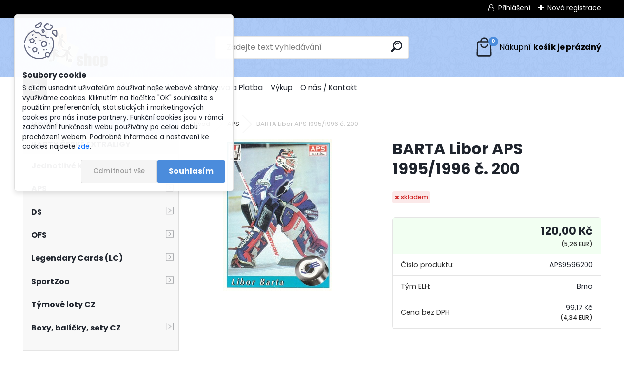

--- FILE ---
content_type: text/html; charset=utf-8
request_url: https://www.rhkshop.cz/BARTA-Libor-APS-1995-1996-c-200-d536.htm
body_size: 24873
content:

    <!DOCTYPE html>
    <html xmlns:og="http://ogp.me/ns#" xmlns:fb="http://www.facebook.com/2008/fbml" lang="cs" class="tmpl__uranium">
      <head>
          <script>
              window.cookie_preferences = getCookieSettings('cookie_preferences');
              window.cookie_statistics = getCookieSettings('cookie_statistics');
              window.cookie_marketing = getCookieSettings('cookie_marketing');

              function getCookieSettings(cookie_name) {
                  if (document.cookie.length > 0)
                  {
                      cookie_start = document.cookie.indexOf(cookie_name + "=");
                      if (cookie_start != -1)
                      {
                          cookie_start = cookie_start + cookie_name.length + 1;
                          cookie_end = document.cookie.indexOf(";", cookie_start);
                          if (cookie_end == -1)
                          {
                              cookie_end = document.cookie.length;
                          }
                          return unescape(document.cookie.substring(cookie_start, cookie_end));
                      }
                  }
                  return false;
              }
          </script>
                <title>APS | BARTA Libor APS 1995/1996 č. 200 | Ráj hokejových karet RHKshop</title>
        <script type="text/javascript">var action_unavailable='action_unavailable';var id_language = 'cs';var id_country_code = 'CZ';var language_code = 'cs-CZ';var path_request = '/request.php';var type_request = 'POST';var cache_break = "2519"; var enable_console_debug = false; var enable_logging_errors = false;var administration_id_language = 'cs';var administration_id_country_code = 'CZ';</script>          <script type="text/javascript" src="//ajax.googleapis.com/ajax/libs/jquery/1.8.3/jquery.min.js"></script>
          <script type="text/javascript" src="//code.jquery.com/ui/1.12.1/jquery-ui.min.js" ></script>
                  <script src="/wa_script/js/jquery.hoverIntent.minified.js?_=2025-01-22-11-52" type="text/javascript"></script>
        <script type="text/javascript" src="/admin/jscripts/jquery.qtip.min.js?_=2025-01-22-11-52"></script>
                  <script src="/wa_script/js/jquery.selectBoxIt.min.js?_=2025-01-22-11-52" type="text/javascript"></script>
                  <script src="/wa_script/js/bs_overlay.js?_=2025-01-22-11-52" type="text/javascript"></script>
        <script src="/wa_script/js/bs_design.js?_=2025-01-22-11-52" type="text/javascript"></script>
        <script src="/admin/jscripts/wa_translation.js?_=2025-01-22-11-52" type="text/javascript"></script>
        <link rel="stylesheet" type="text/css" href="/css/jquery.selectBoxIt.wa_script.css?_=2025-01-22-11-52" media="screen, projection">
        <link rel="stylesheet" type="text/css" href="/css/jquery.qtip.lupa.css?_=2025-01-22-11-52">
        
                  <script src="/wa_script/js/jquery.colorbox-min.js?_=2025-01-22-11-52" type="text/javascript"></script>
          <link rel="stylesheet" type="text/css" href="/css/colorbox.css?_=2025-01-22-11-52">
          <script type="text/javascript">
            jQuery(document).ready(function() {
              (function() {
                function createGalleries(rel) {
                  var regex = new RegExp(rel + "\\[(\\d+)]"),
                      m, group = "g_" + rel, groupN;
                  $("a[rel*=" + rel + "]").each(function() {
                    m = regex.exec(this.getAttribute("rel"));
                    if(m) {
                      groupN = group + m[1];
                    } else {
                      groupN = group;
                    }
                    $(this).colorbox({
                      rel: groupN,
                      slideshow:false,
                       maxWidth: "85%",
                       maxHeight: "85%",
                       returnFocus: false
                    });
                  });
                }
                createGalleries("lytebox");
                createGalleries("lyteshow");
              })();
            });</script>
          <script type="text/javascript">
      function init_products_hovers()
      {
        jQuery(".product").hoverIntent({
          over: function(){
            jQuery(this).find(".icons_width_hack").animate({width: "130px"}, 300, function(){});
          } ,
          out: function(){
            jQuery(this).find(".icons_width_hack").animate({width: "10px"}, 300, function(){});
          },
          interval: 40
        });
      }
      jQuery(document).ready(function(){

        jQuery(".param select, .sorting select").selectBoxIt();

        jQuery(".productFooter").click(function()
        {
          var $product_detail_link = jQuery(this).parent().find("a:first");

          if($product_detail_link.length && $product_detail_link.attr("href"))
          {
            window.location.href = $product_detail_link.attr("href");
          }
        });
        init_products_hovers();
        
        ebar_details_visibility = {};
        ebar_details_visibility["user"] = false;
        ebar_details_visibility["basket"] = false;

        ebar_details_timer = {};
        ebar_details_timer["user"] = setTimeout(function(){},100);
        ebar_details_timer["basket"] = setTimeout(function(){},100);

        function ebar_set_show($caller)
        {
          var $box_name = $($caller).attr("id").split("_")[0];

          ebar_details_visibility["user"] = false;
          ebar_details_visibility["basket"] = false;

          ebar_details_visibility[$box_name] = true;

          resolve_ebar_set_visibility("user");
          resolve_ebar_set_visibility("basket");
        }

        function ebar_set_hide($caller)
        {
          var $box_name = $($caller).attr("id").split("_")[0];

          ebar_details_visibility[$box_name] = false;

          clearTimeout(ebar_details_timer[$box_name]);
          ebar_details_timer[$box_name] = setTimeout(function(){resolve_ebar_set_visibility($box_name);},300);
        }

        function resolve_ebar_set_visibility($box_name)
        {
          if(   ebar_details_visibility[$box_name]
             && jQuery("#"+$box_name+"_detail").is(":hidden"))
          {
            jQuery("#"+$box_name+"_detail").slideDown(300);
          }
          else if(   !ebar_details_visibility[$box_name]
                  && jQuery("#"+$box_name+"_detail").not(":hidden"))
          {
            jQuery("#"+$box_name+"_detail").slideUp(0, function() {
              $(this).css({overflow: ""});
            });
          }
        }

        
        jQuery("#user_icon").hoverIntent({
          over: function(){
            ebar_set_show(this);
            jQuery("#ebar_right_content .img_cart, #basket_icon").qtip("hide");
          } ,
          out: function(){
            ebar_set_hide(this);
          },
          interval: 40
        });
        
        jQuery("#user_icon").click(function(e)
        {
          if(jQuery(e.target).attr("id") == "user_icon")
          {
            window.location.href = "https://www.rhkshop.cz/rhkshop-cz/e-login/";
          }
        });

        jQuery("#basket_icon").click(function(e)
        {
          if(jQuery(e.target).attr("id") == "basket_icon")
          {
            window.location.href = "https://www.rhkshop.cz/rhkshop-cz/e-basket/";
          }
        });
      BS.Basket.$default_top_basket = false;
      });
    </script>        <meta http-equiv="Content-language" content="cs">
        <meta http-equiv="Content-Type" content="text/html; charset=utf-8">
        <meta name="language" content="czech">
        <meta name="keywords" content="barta,libor,aps,1995/1996,200">
        <meta name="description" content="BARTA Libor APS 1995/1996 č. 200">
        <meta name="revisit-after" content="1 Days">
        <meta name="distribution" content="global">
        <meta name="expires" content="never">
                  <meta name="expires" content="never">
                    <link rel="previewimage" href="https://www.rhkshop.cz/fotky57055/fotos/_vyr_536karty2632019_0055.jpg" />
                    <link rel="canonical" href="https://www.rhkshop.cz/BARTA-Libor-APS-1995-1996-c-200-d536.htm?tab=description"/>
          <meta property="og:image" content="http://www.rhkshop.cz/fotky57055/fotos/_vyr_536karty2632019_0055.jpg" />
<meta property="og:image:secure_url" content="https://www.rhkshop.cz/fotky57055/fotos/_vyr_536karty2632019_0055.jpg" />
<meta property="og:image:type" content="image/jpeg" />

<meta name="google-site-verification" content="juIprMGsTjM_7kKCQc0vOJWbGHf0MvIRvP__vMlaSXo"/>
<meta name="seznam-wmt" content="5uuARUKDHz0FkOC6MxK8BkWZKyQFvL3D"/>            <meta name="robots" content="index, follow">
                    <link rel="stylesheet" type="text/css" href="/css/lang_dependent_css/lang_cs.css?_=2025-01-22-11-52" media="screen, projection">
                <link rel='stylesheet' type='text/css' href='/wa_script/js/styles.css?_=2025-01-22-11-52'>
        <script language='javascript' type='text/javascript' src='/wa_script/js/javascripts.js?_=2025-01-22-11-52'></script>
        <script language='javascript' type='text/javascript' src='/wa_script/js/check_tel.js?_=2025-01-22-11-52'></script>
          <script src="/assets/javascripts/buy_button.js?_=2025-01-22-11-52"></script>
            <script type="text/javascript" src="/wa_script/js/bs_user.js?_=2025-01-22-11-52"></script>
        <script type="text/javascript" src="/wa_script/js/bs_fce.js?_=2025-01-22-11-52"></script>
        <script type="text/javascript" src="/wa_script/js/bs_fixed_bar.js?_=2025-01-22-11-52"></script>
        <script type="text/javascript" src="/bohemiasoft/js/bs.js?_=2025-01-22-11-52"></script>
        <script src="/wa_script/js/jquery.number.min.js?_=2025-01-22-11-52" type="text/javascript"></script>
        <script type="text/javascript">
            BS.User.id = 57055;
            BS.User.domain = "rhkshop-cz";
            BS.User.is_responsive_layout = true;
            BS.User.max_search_query_length = 50;
            BS.User.max_autocomplete_words_count = 5;

            WA.Translation._autocompleter_ambiguous_query = ' Hledavý výraz je pro našeptávač příliš obecný. Zadejte prosím další znaky, slova nebo pokračujte odesláním formuláře pro vyhledávání.';
            WA.Translation._autocompleter_no_results_found = ' Nebyly nalezeny žádné produkty ani kategorie.';
            WA.Translation._error = " Chyba";
            WA.Translation._success = " Nastaveno";
            WA.Translation._warning = " Upozornění";
            WA.Translation._multiples_inc_notify = '<p class="multiples-warning"><strong>Tento produkt je možné objednat pouze v násobcích #inc#. </strong><br><small>Vámi zadaný počet kusů byl navýšen dle tohoto násobku.</small></p>';
            WA.Translation._shipping_change_selected = " Změnit...";
            WA.Translation._shipping_deliver_to_address = " Zásilka bude doručena na zvolenou adresu";

            BS.Design.template = {
              name: "uranium",
              is_selected: function(name) {
                if(Array.isArray(name)) {
                  return name.indexOf(this.name) > -1;
                } else {
                  return name === this.name;
                }
              }
            };
            BS.Design.isLayout3 = true;
            BS.Design.templates = {
              TEMPLATE_ARGON: "argon",TEMPLATE_NEON: "neon",TEMPLATE_CARBON: "carbon",TEMPLATE_XENON: "xenon",TEMPLATE_AURUM: "aurum",TEMPLATE_CUPRUM: "cuprum",TEMPLATE_ERBIUM: "erbium",TEMPLATE_CADMIUM: "cadmium",TEMPLATE_BARIUM: "barium",TEMPLATE_CHROMIUM: "chromium",TEMPLATE_SILICIUM: "silicium",TEMPLATE_IRIDIUM: "iridium",TEMPLATE_INDIUM: "indium",TEMPLATE_OXYGEN: "oxygen",TEMPLATE_HELIUM: "helium",TEMPLATE_FLUOR: "fluor",TEMPLATE_FERRUM: "ferrum",TEMPLATE_TERBIUM: "terbium",TEMPLATE_URANIUM: "uranium",TEMPLATE_ZINCUM: "zincum",TEMPLATE_CERIUM: "cerium",TEMPLATE_KRYPTON: "krypton",TEMPLATE_THORIUM: "thorium",TEMPLATE_ETHERUM: "etherum",TEMPLATE_KRYPTONIT: "kryptonit",TEMPLATE_TITANIUM: "titanium",TEMPLATE_PLATINUM: "platinum"            };
        </script>
                  <script src="/js/progress_button/modernizr.custom.js"></script>
                      <link rel="stylesheet" type="text/css" href="/bower_components/owl.carousel/dist/assets/owl.carousel.min.css" />
            <link rel="stylesheet" type="text/css" href="/bower_components/owl.carousel/dist/assets/owl.theme.default.min.css" />
            <script src="/bower_components/owl.carousel/dist/owl.carousel.min.js"></script>
                      <link rel="stylesheet" type="text/css" href="/bower_components/priority-nav/dist/priority-nav-core.css" />
            <script src="/bower_components/priority-nav/dist/priority-nav.js"></script>
                      <link rel="stylesheet" type="text/css" href="//static.bohemiasoft.com/jave/style.css?_=2025-01-22-11-52" media="screen">
                    <link rel="stylesheet" type="text/css" href="/css/font-awesome.4.7.0.min.css" media="screen">
          <link rel="stylesheet" type="text/css" href="/sablony/nove/uranium/uraniumred/css/product_var3.css?_=2025-01-22-11-52" media="screen">
          <style>
    :root {
        --primary: #4b8cdc;
        --primary-dark: #1b5dae;
        --secondary: #F8F8F8;
        --secondary-v2: #2D2D2D;
        --element-color: #1f242d;
        --stars: #ffcf15;
        --sale: #c91e1e;
        
        --empty-basket-text: " Košík je prázdný";
        --full-shopping-basket-text: "nákupní košík";
        --choose-delivery-method-text: "Vyberte způsob doručení";
        --choose-payment-method-text: "Vyberte způsob platby";
        --free-price-text: "Zdarma";
        --continue-without-login-text: "Pokračovat bez přihlášení";
        --summary-order-text: "Shrnutí Vaší objednávky";
        --cart-contents-text: "Váš košík";
        --in-login-text: "Přihlášení";
        --in-registration-text: "Nová registrace";
        --in-forgotten-pass-text: "Zapomenuté heslo";
        --price-list-filter-text: "Ceník";
        --search-see-everything-text: "Zobrazit vše";
        --discount-code-text: "Mám slevový kód";
        --searched-cats-text: "Hledané kategorie";
        --back-to-eshop-text: "Zpátky do eshopu";
        --to-category-menu-text: "Do kategorie";
        --back-menu-text: "Zpět";
        --pagination-next-text: "Další";
        --pagination-previous-text: "Předchozí";
        --cookies-files-text: "Soubory cookie";
        --newsletter-button-text: "Odebírat";
        --newsletter-be-up-to-date-text: "Buďte v obraze";
        --specify-params-text: "Vyberte parametry";
        --article-tags-text: "Tagy článku";
        --watch-product-text: "Hlídat produkt";
        --notfull-shopping-text: "Nákupní";
        --notfull-basket-is-empty-text: "košík je prázdný";
        --whole-blog-article-text: "Celý článek";
        --all-parameters-text: "Všechny parametry";
        --without-var-text: "Cena bez DPH";
        --green: "#18c566";
        --primary-light: "#F2FCF8";
        --basket-content-text: " Obsah košíku";
        --products-in-cat-text: " Produkty v kategorii";
        --recalculate--text: "Přepočítat";
        
    }
</style>
          <link rel="stylesheet"
                type="text/css"
                id="tpl-editor-stylesheet"
                href="/sablony/nove/uranium/uraniumred/css/colors.css?_=2025-01-22-11-52"
                media="screen">

          <meta name="viewport" content="width=device-width, initial-scale=1.0">
          <link rel="stylesheet" 
                   type="text/css" 
                   href="https://static.bohemiasoft.com/custom-css/uranium.css?_1769061112" 
                   media="screen"><style type="text/css">
               <!--#site_logo{
                  width: 275px;
                  height: 100px;
                  background-image: url('/fotky57055/design_setup/images/logo_logo_logo-rhkshop-bez-domeny-resize.png?cache_time=1729419406');
                  background-repeat: no-repeat;
                  
                }html body .myheader { 
          background-image: url('/fotky57055/design_setup/images/custom_image_centerpage.png?cache_time=1729419406');
          border: black;
          background-repeat: repeat;
          background-position: 50% 50%;
          background-color: #abc9f7;
        }#page_background{
                  
                  background-repeat: repeat;
                  background-position: 0px 0px;
                  background-color: transparent;
                }.bgLupa{
                  padding: 0;
                  border: none;
                }
      /***before kategorie - hover, active***/
      .leftmenu li:hover a::before, .leftmenuAct a::before, .leftmenu2 li:hover a::before, .leftmenuAct a::before {
                  color: #116ef7!important; 
        }
      /***font podkategorie***/
      body #page .leftmenu2 ul ul li a {
                  color:#1984e8!important;
        }
      body #page .leftmenu ul ul li a, body #page .leftmenu ul li.leftmenuAct ul li a {
            color:#1984e8!important;
            border-color:#1984e8!important;
        }
      /***before podkategorie - hover, active***/
      html #left-box .leftmenu2 ul ul li:hover a::before, html #left-box .leftmenu2 ul ul li.leftmenu2Act a::before{
                  color: #1984e8 !important; 
        }
      html #left-box .leftmenu ul ul li:hover a::before, html #left-box .leftmenu ul ul li.leftmenuAct a::before{
                  color: #1984e8 !important; 
        } 

 :root { 
 }
-->
                </style>          <link rel="stylesheet" type="text/css" href="/fotky57055/design_setup/css/user_defined.css?_=1729747656" media="screen, projection">
                    <script type="text/javascript" src="/admin/jscripts/wa_dialogs.js?_=2025-01-22-11-52"></script>
            <script>
      $(document).ready(function() {
        if (getCookie('show_cookie_message' + '_57055_cz') != 'no') {
          if($('#cookies-agreement').attr('data-location') === '0')
          {
            $('.cookies-wrapper').css("top", "0px");
          }
          else
          {
            $('.cookies-wrapper').css("bottom", "0px");
          }
          $('.cookies-wrapper').show();
        }

        $('#cookies-notify__close').click(function() {
          setCookie('show_cookie_message' + '_57055_cz', 'no');
          $('#cookies-agreement').slideUp();
          $("#masterpage").attr("style", "");
          setCookie('cookie_preferences', 'true');
          setCookie('cookie_statistics', 'true');
          setCookie('cookie_marketing', 'true');
          window.cookie_preferences = true;
          window.cookie_statistics = true;
          window.cookie_marketing = true;
          if(typeof gtag === 'function') {
              gtag('consent', 'update', {
                  'ad_storage': 'granted',
                  'analytics_storage': 'granted',
                  'ad_user_data': 'granted',
                  'ad_personalization': 'granted'
              });
          }
         return false;
        });

        $("#cookies-notify__disagree").click(function(){
            save_preferences();
        });

        $('#cookies-notify__preferences-button-close').click(function(){
            var cookies_notify_preferences = $("#cookies-notify-checkbox__preferences").is(':checked');
            var cookies_notify_statistics = $("#cookies-notify-checkbox__statistics").is(':checked');
            var cookies_notify_marketing = $("#cookies-notify-checkbox__marketing").is(':checked');
            save_preferences(cookies_notify_preferences, cookies_notify_statistics, cookies_notify_marketing);
        });

        function save_preferences(preferences = false, statistics = false, marketing = false)
        {
            setCookie('show_cookie_message' + '_57055_cz', 'no');
            $('#cookies-agreement').slideUp();
            $("#masterpage").attr("style", "");
            setCookie('cookie_preferences', preferences);
            setCookie('cookie_statistics', statistics);
            setCookie('cookie_marketing', marketing);
            window.cookie_preferences = preferences;
            window.cookie_statistics = statistics;
            window.cookie_marketing = marketing;
            if(marketing && typeof gtag === 'function')
            {
                gtag('consent', 'update', {
                    'ad_storage': 'granted'
                });
            }
            if(statistics && typeof gtag === 'function')
            {
                gtag('consent', 'update', {
                    'analytics_storage': 'granted',
                    'ad_user_data': 'granted',
                    'ad_personalization': 'granted',
                });
            }
            if(marketing === false && BS && BS.seznamIdentity) {
                BS.seznamIdentity.clearIdentity();
            }
        }

        /**
         * @param {String} cookie_name
         * @returns {String}
         */
        function getCookie(cookie_name) {
          if (document.cookie.length > 0)
          {
            cookie_start = document.cookie.indexOf(cookie_name + "=");
            if (cookie_start != -1)
            {
              cookie_start = cookie_start + cookie_name.length + 1;
              cookie_end = document.cookie.indexOf(";", cookie_start);
              if (cookie_end == -1)
              {
                cookie_end = document.cookie.length;
              }
              return unescape(document.cookie.substring(cookie_start, cookie_end));
            }
          }
          return "";
        }
        
        /**
         * @param {String} cookie_name
         * @param {String} value
         */
        function setCookie(cookie_name, value) {
          var time = new Date();
          time.setTime(time.getTime() + 365*24*60*60*1000); // + 1 rok
          var expires = "expires="+time.toUTCString();
          document.cookie = cookie_name + "=" + escape(value) + "; " + expires + "; path=/";
        }
      });
    </script>
    <script async src="https://www.googletagmanager.com/gtag/js?id=UA-100468420-1"></script><script>
window.dataLayer = window.dataLayer || [];
function gtag(){dataLayer.push(arguments);}
gtag('js', new Date());
gtag('config', 'UA-100468420-1', { debug_mode: true });
</script>        <script type="text/javascript" src="/wa_script/js/search_autocompleter.js?_=2025-01-22-11-52"></script>
              <script>
              WA.Translation._complete_specification = "Popis";
              WA.Translation._dont_have_acc = "Nemáte účet? ";
              WA.Translation._have_acc = "Již máte účet? ";
              WA.Translation._register_titanium = "Zaregistrujte se ";
              WA.Translation._login_titanium = "Přihlašte se ";
              WA.Translation._placeholder_voucher = "Sem vložte kód";
          </script>
                <script src="/wa_script/js/template/uranium/script.js?_=2025-01-22-11-52"></script>
                    <link rel="stylesheet" type="text/css" href="/assets/vendor/magnific-popup/magnific-popup.css" />
      <script src="/assets/vendor/magnific-popup/jquery.magnific-popup.js"></script>
      <script type="text/javascript">
        BS.env = {
          decPoint: ",",
          basketFloatEnabled: false        };
      </script>
      <script type="text/javascript" src="/node_modules/select2/dist/js/select2.min.js"></script>
      <script type="text/javascript" src="/node_modules/maximize-select2-height/maximize-select2-height.min.js"></script>
      <script type="text/javascript">
        (function() {
          $.fn.select2.defaults.set("language", {
            noResults: function() {return " Nenalezeny žádné položky"},
            inputTooShort: function(o) {
              var n = o.minimum - o.input.length;
              return " Prosím zadejte #N# nebo více znaků.".replace("#N#", n);
            }
          });
          $.fn.select2.defaults.set("width", "100%")
        })();

      </script>
      <link type="text/css" rel="stylesheet" href="/node_modules/select2/dist/css/select2.min.css" />
      <script type="text/javascript" src="/wa_script/js/countdown_timer.js?_=2025-01-22-11-52"></script>
      <script type="text/javascript" src="/wa_script/js/app.js?_=2025-01-22-11-52"></script>
      <script type="text/javascript" src="/node_modules/jquery-validation/dist/jquery.validate.min.js"></script>

      
          </head>
      <body class="lang-cs layout3 not-home page-product-detail page-product-536 basket-empty slider_available template-slider-disabled vat-payer-y alternative-currency-y" >
        <a name="topweb"></a>
            <div id="cookies-agreement" class="cookies-wrapper" data-location="0"
         >
      <div class="cookies-notify-background"></div>
      <div class="cookies-notify" style="display:block!important;">
        <div class="cookies-notify__bar">
          <div class="cookies-notify__bar1">
            <div class="cookies-notify__text"
                                 >
                S cílem usnadnit uživatelům používat naše webové stránky využíváme cookies. Kliknutím na tlačítko "OK" souhlasíte s použitím preferenčních, statistických i marketingových cookies pro nás i naše partnery. Funkční cookies jsou v rámci zachování funkčnosti webu používány po celou dobu procházení webem. Podrobné informace a nastavení ke cookies najdete <span class="cookies-notify__detail_button">zde</span>.            </div>
            <div class="cookies-notify__button">
                <a href="#" id="cookies-notify__disagree" class="secondary-btn"
                   style="color: #000000;
                           background-color: #c8c8c8;
                           opacity: 1"
                >Odmítnout vše</a>
              <a href="#" id="cookies-notify__close"
                 style="color: #000000;
                        background-color: #c8c8c8;
                        opacity: 1"
                >Souhlasím</a>
            </div>
          </div>
                        <div class="cookies-notify__detail_box hidden"
                             >
                <div id="cookies-nofify__close_detail"> Zavřít</div>
                <div>
                    <br />
                    <b> Co jsou cookies?</b><br />
                    <span> Cookies jsou krátké textové informace, které jsou uloženy ve Vašem prohlížeči. Tyto informace běžně používají všechny webové stránky a jejich procházením dochází k ukládání cookies. Pomocí partnerských skriptů, které mohou stránky používat (například Google analytics</span><br /><br />
                    <b> Jak lze nastavit práci webu s cookies?</b><br />
                    <span> Přestože doporučujeme povolit používání všech typů cookies, práci webu s nimi můžete nastavit dle vlastních preferencí pomocí checkboxů zobrazených níže. Po odsouhlasení nastavení práce s cookies můžete změnit své rozhodnutí smazáním či editací cookies přímo v nastavení Vašeho prohlížeče. Podrobnější informace k promazání cookies najdete v nápovědě Vašeho prohlížeče.</span>
                </div>
                <div class="cookies-notify__checkboxes"
                                    >
                    <div class="checkbox-custom checkbox-default cookies-notify__checkbox">
                        <input type="checkbox" id="cookies-notify-checkbox__functional" checked disabled />
                        <label for="cookies-notify-checkbox__functional" class="cookies-notify__checkbox_label"> Nutné</label>
                    </div>
                    <div class="checkbox-custom checkbox-default cookies-notify__checkbox">
                        <input type="checkbox" id="cookies-notify-checkbox__preferences" checked />
                        <label for="cookies-notify-checkbox__preferences" class="cookies-notify__checkbox_label"> Preferenční</label>
                    </div>
                    <div class="checkbox-custom checkbox-default cookies-notify__checkbox">
                        <input type="checkbox" id="cookies-notify-checkbox__statistics" checked />
                        <label for="cookies-notify-checkbox__statistics" class="cookies-notify__checkbox_label"> Statistické</label>
                    </div>
                    <div class="checkbox-custom checkbox-default cookies-notify__checkbox">
                        <input type="checkbox" id="cookies-notify-checkbox__marketing" checked />
                        <label for="cookies-notify-checkbox__marketing" class="cookies-notify__checkbox_label"> Marketingové</label>
                    </div>
                </div>
                <div id="cookies-notify__cookie_types">
                    <div class="cookies-notify__cookie_type cookie-active" data-type="functional">
                         Nutné (13)
                    </div>
                    <div class="cookies-notify__cookie_type" data-type="preferences">
                         Preferenční (1)
                    </div>
                    <div class="cookies-notify__cookie_type" data-type="statistics">
                         Statistické (15)
                    </div>
                    <div class="cookies-notify__cookie_type" data-type="marketing">
                         Marketingové (15)
                    </div>
                    <div class="cookies-notify__cookie_type" data-type="unclassified">
                         Neklasifikované (7)
                    </div>
                </div>
                <div id="cookies-notify__cookie_detail">
                    <div class="cookie-notify__cookie_description">
                        <span id="cookie-notify__description_functional" class="cookie_description_active"> Tyto informace jsou nezbytné ke správnému chodu webové stránky jako například vkládání zboží do košíku, uložení vyplněných údajů nebo přihlášení do zákaznické sekce.</span>
                        <span id="cookie-notify__description_preferences" class="hidden"> Tyto cookies umožní přizpůsobit chování nebo vzhled stránky dle Vašich potřeb, například volba jazyka.</span>
                        <span id="cookie-notify__description_statistics" class="hidden"> Díky těmto cookies mohou majitelé i developeři webu více porozumět chování uživatelů a vyvijet stránku tak, aby byla co nejvíce prozákaznická. Tedy abyste co nejrychleji našli hledané zboží nebo co nejsnáze dokončili jeho nákup.</span>
                        <span id="cookie-notify__description_marketing" class="hidden"> Tyto informace umožní personalizovat zobrazení nabídek přímo pro Vás díky historické zkušenosti procházení dřívějších stránek a nabídek.</span>
                        <span id="cookie-notify__description_unclassified" class="hidden"> Tyto cookies prozatím nebyly roztříděny do vlastní kategorie.</span>
                    </div>
                    <style>
                        #cookies-notify__cookie_detail_table td
                        {
                            color: #ffffff                        }
                    </style>
                    <table class="table" id="cookies-notify__cookie_detail_table">
                        <thead>
                            <tr>
                                <th> Jméno</th>
                                <th> Účel</th>
                                <th> Vypršení</th>
                            </tr>
                        </thead>
                        <tbody>
                                                    <tr>
                                <td>show_cookie_message</td>
                                <td>Ukládá informaci o potřebě zobrazení cookie lišty</td>
                                <td>1 rok</td>
                            </tr>
                                                        <tr>
                                <td>__zlcmid</td>
                                <td>Tento soubor cookie se používá k uložení identity návštěvníka během návštěv a preference návštěvníka deaktivovat naši funkci živého chatu. </td>
                                <td>1 rok</td>
                            </tr>
                                                        <tr>
                                <td>__cfruid</td>
                                <td>Tento soubor cookie je součástí služeb poskytovaných společností Cloudflare – včetně vyrovnávání zátěže, doručování obsahu webových stránek a poskytování připojení DNS pro provozovatele webových stránek. </td>
                                <td>relace</td>
                            </tr>
                                                        <tr>
                                <td>_auth</td>
                                <td>Zajišťuje bezpečnost procházení návštěvníků tím, že zabraňuje padělání požadavků mezi stránkami. Tento soubor cookie je nezbytný pro bezpečnost webu a návštěvníka. </td>
                                <td>1 rok</td>
                            </tr>
                                                        <tr>
                                <td>csrftoken</td>
                                <td>Pomáhá předcházet útokům Cross-Site Request Forgery (CSRF). 
</td>
                                <td>1 rok</td>
                            </tr>
                                                        <tr>
                                <td>PHPSESSID</td>
                                <td>Zachovává stav uživatelské relace napříč požadavky na stránky. </td>
                                <td>relace</td>
                            </tr>
                                                        <tr>
                                <td>rc::a</td>
                                <td>Tento soubor cookie se používá k rozlišení mezi lidmi a roboty. To je výhodné pro web, aby
vytvářet platné zprávy o používání jejich webových stránek. </td>
                                <td>persistentní</td>
                            </tr>
                                                        <tr>
                                <td>rc::c</td>
                                <td>Tento soubor cookie se používá k rozlišení mezi lidmi a roboty. </td>
                                <td>relace</td>
                            </tr>
                                                        <tr>
                                <td>AWSALBCORS</td>
                                <td>Registruje, který server-cluster obsluhuje návštěvníka. To se používá v kontextu s vyrovnáváním zátěže, aby se optimalizovala uživatelská zkušenost. </td>
                                <td>6 dnů</td>
                            </tr>
                                                        <tr>
                                <td>18plus_allow_access#</td>
                                <td>Ukládá informaci o odsouhlasení okna 18+ pro web.</td>
                                <td>neznámý</td>
                            </tr>
                                                        <tr>
                                <td>18plus_cat#</td>
                                <td>Ukládá informaci o odsouhlasení okna 18+ pro kategorii.</td>
                                <td>neznámý</td>
                            </tr>
                                                        <tr>
                                <td>bs_slide_menu</td>
                                <td></td>
                                <td>neznámý</td>
                            </tr>
                                                        <tr>
                                <td>left_menu</td>
                                <td>Ukládá informaci o způsobu zobrazení levého menu.</td>
                                <td>neznámý</td>
                            </tr>
                                                    </tbody>
                    </table>
                    <div class="cookies-notify__button">
                        <a href="#" id="cookies-notify__preferences-button-close"
                           style="color: #000000;
                                background-color: #c8c8c8;
                                opacity: 1">
                            Uložit nastavení                        </a>
                    </div>
                </div>
            </div>
                    </div>
      </div>
    </div>
    
  <div id="responsive_layout_large"></div><div id="page">      <div class="top-bar" id="topBar">
                  <div class="top-bar-login">
                          <span class="user-login"><a href="/rhkshop-cz/e-login">Přihlášení</a></span>
              <span class="user-register"><a href="/rhkshop-cz/e-register">Nová registrace</a></span>
                        </div>
                        </div>
          <script type="text/javascript">
      var responsive_articlemenu_name = ' Menu';
      var responsive_eshopmenu_name = ' E-shop';
    </script>
        <link rel="stylesheet" type="text/css" href="/css/masterslider.css?_=2025-01-22-11-52" media="screen, projection">
    <script type="text/javascript" src="/js/masterslider.min.js"></script>
    <div class="myheader">
            <!--[if IE 6]>
    <style>
    #main-menu ul ul{visibility:visible;}
    </style>
    <![endif]-->

    
    <div id="new_top_menu"><!-- TOPMENU -->
            <div id="new_template_row" class="">
                 <ul>
            <li class="eshop-menu-home">
              <a href="//www.rhkshop.cz" class="top_parent_act" aria-label="Homepage">
                              </a>
            </li>
          </ul>
          
<ul><li class="eshop-menu-8 eshop-menu-order-1 eshop-menu-odd"><a href="/Novinky-a-akce-a8_0.htm"  class="top_parent">Novinky a akce</a>
</li></ul>
<ul><li class="eshop-menu-3 eshop-menu-order-2 eshop-menu-even"><a href="/Obchodni-podminky-a3_0.htm"  class="top_parent">Obchodní podmínky</a>
</li></ul>
<ul><li class="eshop-menu-7 eshop-menu-order-3 eshop-menu-odd"><a href="/Doprava-a-Platba-a7_0.htm"  class="top_parent">Doprava a Platba</a>
</li></ul>
<ul><li class="eshop-menu-5 eshop-menu-order-4 eshop-menu-even"><a href="/Vykup-a5_0.htm"  class="top_parent">Výkup</a>
</li></ul>
<ul><li class="eshop-menu-2 eshop-menu-order-5 eshop-menu-odd"><a href="/O-nas-Kontakt-a2_0.htm"  class="top_parent">O nás / Kontakt</a>
</li></ul>      </div>
    </div><!-- END TOPMENU -->
            <div class="navigate_bar">
            <div class="logo-wrapper">
            <a id="site_logo" href="//www.rhkshop.cz" class="mylogo" aria-label="Logo"></a>
    </div>
                <div id="search">
      <form name="search" id="searchForm" action="/search-engine.htm" method="GET" enctype="multipart/form-data">
        <label for="q" class="title_left2"> Hľadanie</label>
        <p>
          <input name="slovo" type="text" class="inputBox" id="q" placeholder=" Zadejte text vyhledávání" maxlength="50">
          
          <input type="hidden" id="source_service" value="www.webareal.cz">
        </p>
        <div class="wrapper_search_submit">
          <input type="submit" class="search_submit" aria-label="search" name="search_submit" value="">
        </div>
        <div id="search_setup_area">
          <input id="hledatjak2" checked="checked" type="radio" name="hledatjak" value="2">
          <label for="hledatjak2">Hledat ve zboží</label>
          <br />
          <input id="hledatjak1"  type="radio" name="hledatjak" value="1">
          <label for="hledatjak1">Hledat v článcích</label>
                    <script type="text/javascript">
            function resolve_search_mode_visibility()
            {
              if (jQuery('form[name=search] input').is(':focus'))
              {
                if (jQuery('#search_setup_area').is(':hidden'))
                {
                  jQuery('#search_setup_area').slideDown(400);
                }
              }
              else
              {
                if (jQuery('#search_setup_area').not(':hidden'))
                {
                  jQuery('#search_setup_area').slideUp(400);
                }
              }
            }

            $('form[name=search] input').click(function() {
              this.focus();
            });

            jQuery('form[name=search] input')
                .focus(function() {
                  resolve_search_mode_visibility();
                })
                .blur(function() {
                  setTimeout(function() {
                    resolve_search_mode_visibility();
                  }, 1000);
                });

          </script>
                  </div>
      </form>
    </div>
            
  <div id="ebar" class="" >        <div id="basket_icon" >
            <div id="basket_detail">
                <div id="basket_arrow_tag"></div>
                <div id="basket_content_tag">
                    <a id="quantity_tag" href="/rhkshop-cz/e-basket" rel="nofollow" class="elink"><span class="quantity_count">0</span>
                    <span class="basket_empty"> Váš nákupní košík <span class="bold">je prázdný</span></span></a>                </div>
            </div>
        </div>
                </div>      </div>
          </div>
    <div id="page_background">      <div class="hack-box"><!-- HACK MIN WIDTH FOR IE 5, 5.5, 6  -->
                  <div id="masterpage" ><!-- MASTER PAGE -->
              <div id="header">          </div><!-- END HEADER -->
                    <div id="aroundpage"><!-- AROUND PAGE -->
            <div class="extra-menu-wrapper">
      <!-- LEFT BOX -->
      <div id="left-box">
              <div class="menu-typ-2" id="left_eshop">
                <p class="title_left_eshop">E-shop</p>
          
        <div id="inleft_eshop">
          <div class="leftmenu">
                <ul class="root-eshop-menu">
            <li class="new-tmpl-home-button">
        <a href="//www.rhkshop.cz">
          <i class="fa fa-home" aria-hidden="true"></i>
        </a>
      </li>
              <li class="leftmenuCat category-menu-sep-49 category-menu-sep-order-1 remove_point">
                      <strong>
              HOKEJ            </strong>
                    </li>

                <li class="leftmenuCat category-menu-sep-9 category-menu-sep-order-2 remove_point">
                      <strong>
              Karty české extraligy            </strong>
                    </li>

                <li class="leftmenuDef category-menu-57 category-menu-order-1 category-menu-odd remove_point">
          <a href="/Jednotlive-karty-ELH-c57_0_1.htm">            <strong>
              Jednotlivé karty ELH            </strong>
            </a>        </li>

                <li class="sub leftmenuDef category-menu-10 category-menu-order-2 category-menu-even selected-category remove_point">
          <a href="/APS-c10_0_1.htm">            <strong>
              APS            </strong>
                  <!--[if IE 7]><!--></a><!--<![endif]-->
      <!--[if lte IE 6]><table><tr><td><![endif]-->
          <ul class="eshop-submenu level-2">
            <li class="new-tmpl-home-button">
        <a href="//">
          <i class="fa fa-home" aria-hidden="true"></i>
        </a>
      </li>
              <li class="leftmenuDef category-submenu-6 masonry_item remove_point">
          <a href="/1994-1995-c10_6_2.htm">            <strong>
              1994/1995            </strong>
            </a>        </li>

                <li class="leftmenuDef category-submenu-7 masonry_item remove_point">
          <a href="/1995-1996-c10_7_2.htm">            <strong>
              1995/1996            </strong>
            </a>        </li>

                <li class="leftmenuDef category-submenu-8 masonry_item remove_point">
          <a href="/1996-1997-c10_8_2.htm">            <strong>
              1996/1997            </strong>
            </a>        </li>

                <li class="leftmenuDef category-submenu-9 masonry_item remove_point">
          <a href="/1997-1998-c10_9_2.htm">            <strong>
              1997/1998            </strong>
            </a>        </li>

                <li class="leftmenuDef category-submenu-44 masonry_item remove_point">
          <a href="/1999-2000-c10_44_2.htm">            <strong>
              1999/2000            </strong>
            </a>        </li>

            </ul>
      <style>
        #left-box .remove_point a::before
        {
          display: none;
        }
      </style>
          <!--[if lte IE 6]></td></tr></table></a><![endif]-->
      </a>        </li>

                <li class="sub leftmenuDef category-menu-11 category-menu-order-3 category-menu-odd remove_point">
          <a href="/DS-c11_0_1.htm">            <strong>
              DS            </strong>
                  <!--[if IE 7]><!--></a><!--<![endif]-->
      <!--[if lte IE 6]><table><tr><td><![endif]-->
          <ul class="eshop-submenu level-2">
            <li class="new-tmpl-home-button">
        <a href="//">
          <i class="fa fa-home" aria-hidden="true"></i>
        </a>
      </li>
              <li class="leftmenuDef category-submenu-10 masonry_item remove_point">
          <a href="/1997-1998-c11_10_2.htm">            <strong>
              1997/1998            </strong>
            </a>        </li>

                <li class="leftmenuDef category-submenu-11 masonry_item remove_point">
          <a href="/1998-1999-c11_11_2.htm">            <strong>
              1998/1999            </strong>
            </a>        </li>

                <li class="leftmenuDef category-submenu-12 masonry_item remove_point">
          <a href="/1999-2000-c11_12_2.htm">            <strong>
              1999/2000            </strong>
            </a>        </li>

                <li class="leftmenuDef category-submenu-13 masonry_item remove_point">
          <a href="/2000-2001-c11_13_2.htm">            <strong>
              2000/2001            </strong>
            </a>        </li>

                <li class="leftmenuDef category-submenu-14 masonry_item remove_point">
          <a href="/2001-2002-c11_14_2.htm">            <strong>
              2001/2002            </strong>
            </a>        </li>

                <li class="leftmenuDef category-submenu-15 masonry_item remove_point">
          <a href="/2002-2003-c11_15_2.htm">            <strong>
              2002/2003            </strong>
            </a>        </li>

            </ul>
      <style>
        #left-box .remove_point a::before
        {
          display: none;
        }
      </style>
          <!--[if lte IE 6]></td></tr></table></a><![endif]-->
      </a>        </li>

                <li class="sub leftmenuDef category-menu-12 category-menu-order-4 category-menu-even remove_point">
          <a href="/OFS-c12_0_1.htm">            <strong>
              OFS            </strong>
                  <!--[if IE 7]><!--></a><!--<![endif]-->
      <!--[if lte IE 6]><table><tr><td><![endif]-->
          <ul class="eshop-submenu level-2">
            <li class="new-tmpl-home-button">
        <a href="//">
          <i class="fa fa-home" aria-hidden="true"></i>
        </a>
      </li>
              <li class="leftmenuDef category-submenu-23 masonry_item remove_point">
          <a href="/1998-1999-c12_23_2.htm">            <strong>
              1998/1999            </strong>
            </a>        </li>

                <li class="leftmenuDef category-submenu-24 masonry_item remove_point">
          <a href="/1999-2000-c12_24_2.htm">            <strong>
              1999/2000            </strong>
            </a>        </li>

                <li class="leftmenuDef category-submenu-25 masonry_item remove_point">
          <a href="/2000-2001-c12_25_2.htm">            <strong>
              2000/2001            </strong>
            </a>        </li>

                <li class="leftmenuDef category-submenu-26 masonry_item remove_point">
          <a href="/2001-2002-c12_26_2.htm">            <strong>
              2001/2002            </strong>
            </a>        </li>

                <li class="leftmenuDef category-submenu-147 masonry_item remove_point">
          <a href="/2002-2003-c12_147_2.htm">            <strong>
              2002/2003            </strong>
            </a>        </li>

                <li class="leftmenuDef category-submenu-148 masonry_item remove_point">
          <a href="/2003-2004-c12_148_2.htm">            <strong>
              2003/2004            </strong>
            </a>        </li>

                <li class="leftmenuDef category-submenu-149 masonry_item remove_point">
          <a href="/2004-2005-c12_149_2.htm">            <strong>
              2004/2005            </strong>
            </a>        </li>

                <li class="leftmenuDef category-submenu-150 masonry_item remove_point">
          <a href="/2005-2006-c12_150_2.htm">            <strong>
              2005/2006            </strong>
            </a>        </li>

                <li class="leftmenuDef category-submenu-151 masonry_item remove_point">
          <a href="/2006-2007-c12_151_2.htm">            <strong>
              2006/2007            </strong>
            </a>        </li>

                <li class="leftmenuDef category-submenu-152 masonry_item remove_point">
          <a href="/2007-2008-c12_152_2.htm">            <strong>
              2007/2008            </strong>
            </a>        </li>

                <li class="leftmenuDef category-submenu-153 masonry_item remove_point">
          <a href="/2008-2009-c12_153_2.htm">            <strong>
              2008/2009            </strong>
            </a>        </li>

                <li class="leftmenuDef category-submenu-154 masonry_item remove_point">
          <a href="/2009-2010-c12_154_2.htm">            <strong>
              2009/2010            </strong>
            </a>        </li>

                <li class="leftmenuDef category-submenu-155 masonry_item remove_point">
          <a href="/2010-2011-c12_155_2.htm">            <strong>
              2010/2011            </strong>
            </a>        </li>

                <li class="leftmenuDef category-submenu-156 masonry_item remove_point">
          <a href="/Premium-c12_156_2.htm">            <strong>
              Premium            </strong>
            </a>        </li>

                <li class="leftmenuDef category-submenu-157 masonry_item remove_point">
          <a href="/2011-2012-c12_157_2.htm">            <strong>
              2011/2012            </strong>
            </a>        </li>

                <li class="leftmenuDef category-submenu-158 masonry_item remove_point">
          <a href="/2012-2013-c12_158_2.htm">            <strong>
              2012/2013            </strong>
            </a>        </li>

                <li class="leftmenuDef category-submenu-159 masonry_item remove_point">
          <a href="/Exclusive-c12_159_2.htm">            <strong>
              Exclusive            </strong>
            </a>        </li>

                <li class="leftmenuDef category-submenu-160 masonry_item remove_point">
          <a href="/2013-2014-c12_160_2.htm">            <strong>
              2013/2014            </strong>
            </a>        </li>

                <li class="leftmenuDef category-submenu-161 masonry_item remove_point">
          <a href="/Masked-Stories-c12_161_2.htm">            <strong>
              Masked Stories            </strong>
            </a>        </li>

                <li class="leftmenuDef category-submenu-166 masonry_item remove_point">
          <a href="/2014-2015-c12_166_2.htm">            <strong>
              2014/2015            </strong>
            </a>        </li>

                <li class="leftmenuDef category-submenu-167 masonry_item remove_point">
          <a href="/2015-2016-c12_167_2.htm">            <strong>
              2015/2016            </strong>
            </a>        </li>

                <li class="leftmenuDef category-submenu-162 masonry_item remove_point">
          <a href="/Icebook-c12_162_2.htm">            <strong>
              Icebook            </strong>
            </a>        </li>

                <li class="leftmenuDef category-submenu-168 masonry_item remove_point">
          <a href="/2016-2017-c12_168_2.htm">            <strong>
              2016/2017            </strong>
            </a>        </li>

                <li class="leftmenuDef category-submenu-169 masonry_item remove_point">
          <a href="/2017-2018-c12_169_2.htm">            <strong>
              2017/2018            </strong>
            </a>        </li>

                <li class="leftmenuDef category-submenu-163 masonry_item remove_point">
          <a href="/Tournament-of-the-Century-c12_163_2.htm">            <strong>
              Tournament of the Century            </strong>
            </a>        </li>

                <li class="leftmenuDef category-submenu-164 masonry_item remove_point">
          <a href="/You-Want-the-Best-c12_164_2.htm">            <strong>
              You Want the Best            </strong>
            </a>        </li>

                <li class="leftmenuDef category-submenu-170 masonry_item remove_point">
          <a href="/2018-2019-c12_170_2.htm">            <strong>
              2018/2019            </strong>
            </a>        </li>

                <li class="leftmenuDef category-submenu-171 masonry_item remove_point">
          <a href="/2019-2020-c12_171_2.htm">            <strong>
              2019/2020            </strong>
            </a>        </li>

                <li class="leftmenuDef category-submenu-165 masonry_item remove_point">
          <a href="/Sin-Slavy-c12_165_2.htm">            <strong>
              Síň Slávy            </strong>
            </a>        </li>

                <li class="leftmenuDef category-submenu-172 masonry_item remove_point">
          <a href="/2020-2021-c12_172_2.htm">            <strong>
              2020/2021            </strong>
            </a>        </li>

                <li class="leftmenuDef category-submenu-173 masonry_item remove_point">
          <a href="/The-Final-Series-c12_173_2.htm">            <strong>
              The Final Series            </strong>
            </a>        </li>

                <li class="leftmenuDef category-submenu-234 masonry_item remove_point">
          <a href="/Buyback-Signature-c12_234_2.htm">            <strong>
              Buyback Signature            </strong>
            </a>        </li>

            </ul>
      <style>
        #left-box .remove_point a::before
        {
          display: none;
        }
      </style>
          <!--[if lte IE 6]></td></tr></table></a><![endif]-->
      </a>        </li>

                <li class="sub leftmenuDef category-menu-60 category-menu-order-5 category-menu-odd remove_point">
          <a href="/Legendary-Cards-LC-c60_0_1.htm">            <strong>
              Legendary Cards (LC)            </strong>
                  <!--[if IE 7]><!--></a><!--<![endif]-->
      <!--[if lte IE 6]><table><tr><td><![endif]-->
          <ul class="eshop-submenu level-2">
            <li class="new-tmpl-home-button">
        <a href="//">
          <i class="fa fa-home" aria-hidden="true"></i>
        </a>
      </li>
              <li class="leftmenuDef category-submenu-174 masonry_item remove_point">
          <a href="/League-Dynasty-Vsetin-c60_174_2.htm">            <strong>
              League Dynasty Vsetín            </strong>
            </a>        </li>

                <li class="leftmenuDef category-submenu-176 masonry_item remove_point">
          <a href="/Saves-Help-c60_176_2.htm">            <strong>
              Saves Help            </strong>
            </a>        </li>

                <li class="leftmenuDef category-submenu-178 masonry_item remove_point">
          <a href="/Oversized-c60_178_2.htm">            <strong>
              Oversized            </strong>
            </a>        </li>

                <li class="leftmenuDef category-submenu-185 masonry_item remove_point">
          <a href="/Klub-Legend-HCS-c60_185_2.htm">            <strong>
              Klub Legend HCS            </strong>
            </a>        </li>

                <li class="leftmenuDef category-submenu-189 masonry_item remove_point">
          <a href="/Simply-the-Best-c60_189_2.htm">            <strong>
              Simply the Best            </strong>
            </a>        </li>

                <li class="leftmenuDef category-submenu-190 masonry_item remove_point">
          <a href="/Records-ELH-c60_190_2.htm">            <strong>
              Records ELH            </strong>
            </a>        </li>

                <li class="leftmenuDef category-submenu-196 masonry_item remove_point">
          <a href="/120-let-HCS-Navrat-Legend-c60_196_2.htm">            <strong>
              120 let HCS Návrat Legend            </strong>
            </a>        </li>

                <li class="leftmenuDef category-submenu-230 masonry_item remove_point">
          <a href="/30-let-od-finale-c60_230_2.htm">            <strong>
              30 let od finále            </strong>
            </a>        </li>

                <li class="leftmenuDef category-submenu-236 masonry_item remove_point">
          <a href="/Patroni-sezony-HCS-c60_236_2.htm">            <strong>
              Patroni sezóny HCS            </strong>
            </a>        </li>

            </ul>
      <style>
        #left-box .remove_point a::before
        {
          display: none;
        }
      </style>
          <!--[if lte IE 6]></td></tr></table></a><![endif]-->
      </a>        </li>

                <li class="sub leftmenuDef category-menu-59 category-menu-order-6 category-menu-even remove_point">
          <a href="/SportZoo-c59_0_1.htm">            <strong>
              SportZoo            </strong>
                  <!--[if IE 7]><!--></a><!--<![endif]-->
      <!--[if lte IE 6]><table><tr><td><![endif]-->
          <ul class="eshop-submenu level-2">
            <li class="new-tmpl-home-button">
        <a href="//">
          <i class="fa fa-home" aria-hidden="true"></i>
        </a>
      </li>
              <li class="leftmenuDef category-submenu-177 masonry_item remove_point">
          <a href="/LIVE-c59_177_2.htm">            <strong>
              LIVE            </strong>
            </a>        </li>

                <li class="leftmenuDef category-submenu-145 masonry_item remove_point">
          <a href="/2021-2022-c59_145_2.htm">            <strong>
              2021/2022            </strong>
            </a>        </li>

                <li class="leftmenuDef category-submenu-187 masonry_item remove_point">
          <a href="/2022-2023-c59_187_2.htm">            <strong>
              2022/2023            </strong>
            </a>        </li>

                <li class="leftmenuDef category-submenu-191 masonry_item remove_point">
          <a href="/2023-Winter-Games-c59_191_2.htm">            <strong>
              2023 Winter Games            </strong>
            </a>        </li>

                <li class="leftmenuDef category-submenu-194 masonry_item remove_point">
          <a href="/2023-2024-c59_194_2.htm">            <strong>
              2023/2024            </strong>
            </a>        </li>

                <li class="leftmenuDef category-submenu-231 masonry_item remove_point">
          <a href="/2024-2025-c59_231_2.htm">            <strong>
              2024/2025            </strong>
            </a>        </li>

                <li class="leftmenuDef category-submenu-249 masonry_item remove_point">
          <a href="/2025-2026-c59_249_2.htm">            <strong>
              2025/2026            </strong>
            </a>        </li>

            </ul>
      <style>
        #left-box .remove_point a::before
        {
          display: none;
        }
      </style>
          <!--[if lte IE 6]></td></tr></table></a><![endif]-->
      </a>        </li>

                <li class="leftmenuDef category-menu-15 category-menu-order-7 category-menu-odd remove_point">
          <a href="/Tymove-loty-CZ-c15_0_1.htm">            <strong>
              Týmové loty CZ            </strong>
            </a>        </li>

                <li class="sub leftmenuDef category-menu-51 category-menu-order-8 category-menu-even remove_point">
          <a href="/Boxy-balicky-sety-CZ-c51_0_1.htm">            <strong>
              Boxy, balíčky, sety CZ            </strong>
                  <!--[if IE 7]><!--></a><!--<![endif]-->
      <!--[if lte IE 6]><table><tr><td><![endif]-->
          <ul class="eshop-submenu level-2">
            <li class="new-tmpl-home-button">
        <a href="//">
          <i class="fa fa-home" aria-hidden="true"></i>
        </a>
      </li>
              <li class="leftmenuDef category-submenu-81 masonry_item remove_point">
          <a href="/Boxy-CZ-c51_81_2.htm">            <strong>
              Boxy CZ            </strong>
            </a>        </li>

                <li class="leftmenuDef category-submenu-82 masonry_item remove_point">
          <a href="/Balicky-CZ-c51_82_2.htm">            <strong>
              Balíčky CZ            </strong>
            </a>        </li>

                <li class="leftmenuDef category-submenu-83 masonry_item remove_point">
          <a href="/Sety-CZ-c51_83_2.htm">            <strong>
              Sety CZ            </strong>
            </a>        </li>

            </ul>
      <style>
        #left-box .remove_point a::before
        {
          display: none;
        }
      </style>
          <!--[if lte IE 6]></td></tr></table></a><![endif]-->
      </a>        </li>

                <li class="leftmenuCat category-menu-sep-69 category-menu-sep-order-3 remove_point">
                      <strong>
              Karty 1. české ligy            </strong>
                    </li>

                <li class="leftmenuDef category-menu-46 category-menu-order-9 category-menu-odd remove_point">
          <a href="/Jednotlive-karty-1-ligy-c46_0_1.htm">            <strong>
              Jednotlivé karty 1. ligy            </strong>
            </a>        </li>

                <li class="leftmenuDef category-menu-67 category-menu-order-10 category-menu-even remove_point">
          <a href="/Score-99-00-c67_0_1.htm">            <strong>
              Score 99/00            </strong>
            </a>        </li>

                <li class="sub leftmenuDef category-menu-68 category-menu-order-11 category-menu-odd remove_point">
          <a href="/OFS-Classic-c68_0_1.htm">            <strong>
              OFS Classic            </strong>
                  <!--[if IE 7]><!--></a><!--<![endif]-->
      <!--[if lte IE 6]><table><tr><td><![endif]-->
          <ul class="eshop-submenu level-2">
            <li class="new-tmpl-home-button">
        <a href="//">
          <i class="fa fa-home" aria-hidden="true"></i>
        </a>
      </li>
              <li class="leftmenuDef category-submenu-238 masonry_item remove_point">
          <a href="/2017-2018-c68_238_2.htm">            <strong>
              2017/2018            </strong>
            </a>        </li>

                <li class="leftmenuDef category-submenu-182 masonry_item remove_point">
          <a href="/2018-2019-c68_182_2.htm">            <strong>
              2018/2019            </strong>
            </a>        </li>

                <li class="leftmenuDef category-submenu-183 masonry_item remove_point">
          <a href="/2019-2020-c68_183_2.htm">            <strong>
              2019/2020            </strong>
            </a>        </li>

            </ul>
      <style>
        #left-box .remove_point a::before
        {
          display: none;
        }
      </style>
          <!--[if lte IE 6]></td></tr></table></a><![endif]-->
      </a>        </li>

                <li class="sub leftmenuDef category-menu-70 category-menu-order-12 category-menu-even remove_point">
          <a href="/GOAL-Cards-c70_0_1.htm">            <strong>
              GOAL Cards            </strong>
                  <!--[if IE 7]><!--></a><!--<![endif]-->
      <!--[if lte IE 6]><table><tr><td><![endif]-->
          <ul class="eshop-submenu level-2">
            <li class="new-tmpl-home-button">
        <a href="//">
          <i class="fa fa-home" aria-hidden="true"></i>
        </a>
      </li>
              <li class="leftmenuDef category-submenu-186 masonry_item remove_point">
          <a href="/2022-2023-c70_186_2.htm">            <strong>
              2022/2023            </strong>
            </a>        </li>

                <li class="leftmenuDef category-submenu-193 masonry_item remove_point">
          <a href="/2023-2024-c70_193_2.htm">            <strong>
              2023/2024            </strong>
            </a>        </li>

                <li class="leftmenuDef category-submenu-235 masonry_item remove_point">
          <a href="/2024-2025-c70_235_2.htm">            <strong>
              2024/2025            </strong>
            </a>        </li>

                <li class="leftmenuDef category-submenu-248 masonry_item remove_point">
          <a href="/2025-2026-c70_248_2.htm">            <strong>
              2025/2026            </strong>
            </a>        </li>

            </ul>
      <style>
        #left-box .remove_point a::before
        {
          display: none;
        }
      </style>
          <!--[if lte IE 6]></td></tr></table></a><![endif]-->
      </a>        </li>

                <li class="sub leftmenuDef category-menu-82 category-menu-order-13 category-menu-odd remove_point">
          <a href="/Boxy-balicky-sety-1-ligy-c82_0_1.htm">            <strong>
              Boxy, balíčky, sety 1. ligy            </strong>
                  <!--[if IE 7]><!--></a><!--<![endif]-->
      <!--[if lte IE 6]><table><tr><td><![endif]-->
          <ul class="eshop-submenu level-2">
            <li class="new-tmpl-home-button">
        <a href="//">
          <i class="fa fa-home" aria-hidden="true"></i>
        </a>
      </li>
              <li class="leftmenuDef category-submenu-204 masonry_item remove_point">
          <a href="/Boxy-1-ligy-c82_204_2.htm">            <strong>
              Boxy 1. ligy            </strong>
            </a>        </li>

                <li class="leftmenuDef category-submenu-205 masonry_item remove_point">
          <a href="/Balicky-1-ligy-c82_205_2.htm">            <strong>
              Balíčky 1. ligy            </strong>
            </a>        </li>

                <li class="leftmenuDef category-submenu-206 masonry_item remove_point">
          <a href="/Sety-1-ligy-c82_206_2.htm">            <strong>
              Sety 1. ligy            </strong>
            </a>        </li>

            </ul>
      <style>
        #left-box .remove_point a::before
        {
          display: none;
        }
      </style>
          <!--[if lte IE 6]></td></tr></table></a><![endif]-->
      </a>        </li>

                <li class="leftmenuCat category-menu-sep-77 category-menu-sep-order-4 remove_point">
                      <strong>
              Karty reprezentace            </strong>
                    </li>

                <li class="leftmenuDef category-menu-78 category-menu-order-14 category-menu-even remove_point">
          <a href="/Jednotlive-karty-CIHT-c78_0_1.htm">            <strong>
              Jednotlivé karty CIHT            </strong>
            </a>        </li>

                <li class="sub leftmenuDef category-menu-79 category-menu-order-15 category-menu-odd remove_point">
          <a href="/Legendary-Cards-LC-CIHT-c79_0_1.htm">            <strong>
              Legendary Cards (LC) CIHT            </strong>
                  <!--[if IE 7]><!--></a><!--<![endif]-->
      <!--[if lte IE 6]><table><tr><td><![endif]-->
          <ul class="eshop-submenu level-2">
            <li class="new-tmpl-home-button">
        <a href="//">
          <i class="fa fa-home" aria-hidden="true"></i>
        </a>
      </li>
              <li class="leftmenuDef category-submenu-198 masonry_item remove_point">
          <a href="/Young-Lions-2023-c79_198_2.htm">            <strong>
              Young Lions 2023            </strong>
            </a>        </li>

                <li class="leftmenuDef category-submenu-199 masonry_item remove_point">
          <a href="/Bronze-Medal-Memories-1993-c79_199_2.htm">            <strong>
              Bronze Medal Memories 1993            </strong>
            </a>        </li>

                <li class="leftmenuDef category-submenu-200 masonry_item remove_point">
          <a href="/Expectations-Road-To-Prague-c79_200_2.htm">            <strong>
              Expectations Road To Prague            </strong>
            </a>        </li>

                <li class="leftmenuDef category-submenu-223 masonry_item remove_point">
          <a href="/GOLDEN-2024-c79_223_2.htm">            <strong>
              GOLDEN 2024            </strong>
            </a>        </li>

                <li class="leftmenuDef category-submenu-224 masonry_item remove_point">
          <a href="/Memorable-Moments-c79_224_2.htm">            <strong>
              Memorable Moments            </strong>
            </a>        </li>

                <li class="leftmenuDef category-submenu-239 masonry_item remove_point">
          <a href="/Hrdinky-prichazeji-c79_239_2.htm">            <strong>
              Hrdinky přicházejí            </strong>
            </a>        </li>

                <li class="leftmenuDef category-submenu-241 masonry_item remove_point">
          <a href="/Season-Collection-24-25-c79_241_2.htm">            <strong>
              Season Collection 24/25            </strong>
            </a>        </li>

                <li class="leftmenuDef category-submenu-247 masonry_item remove_point">
          <a href="/Legacy-Collection-MS-1985-c79_247_2.htm">            <strong>
              Legacy Collection MS 1985            </strong>
            </a>        </li>

            </ul>
      <style>
        #left-box .remove_point a::before
        {
          display: none;
        }
      </style>
          <!--[if lte IE 6]></td></tr></table></a><![endif]-->
      </a>        </li>

                <li class="sub leftmenuDef category-menu-80 category-menu-order-16 category-menu-even remove_point">
          <a href="/SportZoo-SZ-CIHT-c80_0_1.htm">            <strong>
              SportZoo (SZ) CIHT            </strong>
                  <!--[if IE 7]><!--></a><!--<![endif]-->
      <!--[if lte IE 6]><table><tr><td><![endif]-->
          <ul class="eshop-submenu level-2">
            <li class="new-tmpl-home-button">
        <a href="//">
          <i class="fa fa-home" aria-hidden="true"></i>
        </a>
      </li>
              <li class="leftmenuDef category-submenu-207 masonry_item remove_point">
          <a href="/Hokejove-Cesko-2024-c80_207_2.htm">            <strong>
              Hokejové Česko 2024            </strong>
            </a>        </li>

                <li class="leftmenuDef category-submenu-246 masonry_item remove_point">
          <a href="/Hokejove-Cesko-2025-c80_246_2.htm">            <strong>
              Hokejové Česko 2025            </strong>
            </a>        </li>

            </ul>
      <style>
        #left-box .remove_point a::before
        {
          display: none;
        }
      </style>
          <!--[if lte IE 6]></td></tr></table></a><![endif]-->
      </a>        </li>

                <li class="sub leftmenuDef category-menu-44 category-menu-order-17 category-menu-odd remove_point">
          <a href="/Moje-Karticky-MK-CIHT-c44_0_1.htm">            <strong>
              Moje Kartičky (MK) CIHT            </strong>
                  <!--[if IE 7]><!--></a><!--<![endif]-->
      <!--[if lte IE 6]><table><tr><td><![endif]-->
          <ul class="eshop-submenu level-2">
            <li class="new-tmpl-home-button">
        <a href="//">
          <i class="fa fa-home" aria-hidden="true"></i>
        </a>
      </li>
              <li class="leftmenuDef category-submenu-63 masonry_item remove_point">
          <a href="/2015-c44_63_2.htm">            <strong>
              2015            </strong>
            </a>        </li>

                <li class="leftmenuDef category-submenu-64 masonry_item remove_point">
          <a href="/2016-c44_64_2.htm">            <strong>
              2016            </strong>
            </a>        </li>

                <li class="leftmenuDef category-submenu-66 masonry_item remove_point">
          <a href="/2018-c44_66_2.htm">            <strong>
              2018            </strong>
            </a>        </li>

                <li class="leftmenuDef category-submenu-70 masonry_item remove_point">
          <a href="/2019-c44_70_2.htm">            <strong>
              2019            </strong>
            </a>        </li>

                <li class="leftmenuDef category-submenu-75 masonry_item remove_point">
          <a href="/2020-c44_75_2.htm">            <strong>
              2020            </strong>
            </a>        </li>

                <li class="leftmenuDef category-submenu-188 masonry_item remove_point">
          <a href="/2021-c44_188_2.htm">            <strong>
              2021            </strong>
            </a>        </li>

                <li class="leftmenuDef category-submenu-179 masonry_item remove_point">
          <a href="/2022-c44_179_2.htm">            <strong>
              2022            </strong>
            </a>        </li>

                <li class="leftmenuDef category-submenu-144 masonry_item remove_point">
          <a href="/The-GAMERS-c44_144_2.htm">            <strong>
              The GAMERS            </strong>
            </a>        </li>

            </ul>
      <style>
        #left-box .remove_point a::before
        {
          display: none;
        }
      </style>
          <!--[if lte IE 6]></td></tr></table></a><![endif]-->
      </a>        </li>

                <li class="sub leftmenuDef category-menu-81 category-menu-order-18 category-menu-even remove_point">
          <a href="/Boxy-balicky-sety-CIHT-c81_0_1.htm">            <strong>
              Boxy, balíčky, sety CIHT            </strong>
                  <!--[if IE 7]><!--></a><!--<![endif]-->
      <!--[if lte IE 6]><table><tr><td><![endif]-->
          <ul class="eshop-submenu level-2">
            <li class="new-tmpl-home-button">
        <a href="//">
          <i class="fa fa-home" aria-hidden="true"></i>
        </a>
      </li>
              <li class="leftmenuDef category-submenu-201 masonry_item remove_point">
          <a href="/Boxy-CIHT-c81_201_2.htm">            <strong>
              Boxy CIHT            </strong>
            </a>        </li>

                <li class="leftmenuDef category-submenu-202 masonry_item remove_point">
          <a href="/Balicky-CIHT-c81_202_2.htm">            <strong>
              Balíčky CIHT            </strong>
            </a>        </li>

                <li class="leftmenuDef category-submenu-203 masonry_item remove_point">
          <a href="/Sety-CIHT-c81_203_2.htm">            <strong>
              Sety CIHT            </strong>
            </a>        </li>

            </ul>
      <style>
        #left-box .remove_point a::before
        {
          display: none;
        }
      </style>
          <!--[if lte IE 6]></td></tr></table></a><![endif]-->
      </a>        </li>

                <li class="leftmenuCat category-menu-sep-16 category-menu-sep-order-5 remove_point">
                      <strong>
              Karty NHL            </strong>
                    </li>

                <li class="sub leftmenuDef category-menu-17 category-menu-order-19 category-menu-odd remove_point">
          <a href="/Jednotlive-karty-NHL-c17_0_1.htm">            <strong>
              Jednotlivé karty NHL            </strong>
                  <!--[if IE 7]><!--></a><!--<![endif]-->
      <!--[if lte IE 6]><table><tr><td><![endif]-->
          <ul class="eshop-submenu level-2">
            <li class="new-tmpl-home-button">
        <a href="//">
          <i class="fa fa-home" aria-hidden="true"></i>
        </a>
      </li>
              <li class="leftmenuDef category-submenu-58 masonry_item remove_point">
          <a href="/CZ-SK-c17_58_2.htm">            <strong>
              CZ/SK            </strong>
            </a>        </li>

                <li class="leftmenuDef category-submenu-59 masonry_item remove_point">
          <a href="/Brankari-c17_59_2.htm">            <strong>
              Brankáři            </strong>
            </a>        </li>

                <li class="leftmenuDef category-submenu-60 masonry_item remove_point">
          <a href="/Ostatni-c17_60_2.htm">            <strong>
              Ostatní            </strong>
            </a>        </li>

                <li class="leftmenuDef category-submenu-250 masonry_item remove_point">
          <a href="/Vintage-c17_250_2.htm">            <strong>
              Vintage            </strong>
            </a>        </li>

            </ul>
      <style>
        #left-box .remove_point a::before
        {
          display: none;
        }
      </style>
          <!--[if lte IE 6]></td></tr></table></a><![endif]-->
      </a>        </li>

                <li class="sub leftmenuDef category-menu-52 category-menu-order-20 category-menu-even remove_point">
          <a href="/Loty-NHL-c52_0_1.htm">            <strong>
              Loty NHL            </strong>
                  <!--[if IE 7]><!--></a><!--<![endif]-->
      <!--[if lte IE 6]><table><tr><td><![endif]-->
          <ul class="eshop-submenu level-2">
            <li class="new-tmpl-home-button">
        <a href="//">
          <i class="fa fa-home" aria-hidden="true"></i>
        </a>
      </li>
              <li class="leftmenuDef category-submenu-84 masonry_item remove_point">
          <a href="/Hracske-loty-NHL-c52_84_2.htm">            <strong>
              Hráčské loty NHL            </strong>
            </a>        </li>

                <li class="leftmenuDef category-submenu-85 masonry_item remove_point">
          <a href="/Tymove-loty-NHL-c52_85_2.htm">            <strong>
              Týmové loty NHL            </strong>
            </a>        </li>

            </ul>
      <style>
        #left-box .remove_point a::before
        {
          display: none;
        }
      </style>
          <!--[if lte IE 6]></td></tr></table></a><![endif]-->
      </a>        </li>

                <li class="sub leftmenuDef category-menu-53 category-menu-order-21 category-menu-odd remove_point">
          <a href="/Boxy-balicky-sety-NHL-c53_0_1.htm">            <strong>
              Boxy, balíčky, sety NHL            </strong>
                  <!--[if IE 7]><!--></a><!--<![endif]-->
      <!--[if lte IE 6]><table><tr><td><![endif]-->
          <ul class="eshop-submenu level-2">
            <li class="new-tmpl-home-button">
        <a href="//">
          <i class="fa fa-home" aria-hidden="true"></i>
        </a>
      </li>
              <li class="leftmenuDef category-submenu-86 masonry_item remove_point">
          <a href="/Boxy-NHL-c53_86_2.htm">            <strong>
              Boxy NHL            </strong>
            </a>        </li>

                <li class="leftmenuDef category-submenu-87 masonry_item remove_point">
          <a href="/Balicky-NHL-c53_87_2.htm">            <strong>
              Balíčky NHL            </strong>
            </a>        </li>

                <li class="leftmenuDef category-submenu-88 masonry_item remove_point">
          <a href="/Sety-NHL-c53_88_2.htm">            <strong>
              Sety NHL            </strong>
            </a>        </li>

            </ul>
      <style>
        #left-box .remove_point a::before
        {
          display: none;
        }
      </style>
          <!--[if lte IE 6]></td></tr></table></a><![endif]-->
      </a>        </li>

                <li class="leftmenuCat category-menu-sep-24 category-menu-sep-order-6 remove_point">
                      <strong>
              Ostatní karty            </strong>
                    </li>

                <li class="sub leftmenuDef category-menu-25 category-menu-order-22 category-menu-even remove_point">
          <a href="/CS-Legends-c25_0_1.htm">            <strong>
              CS Legends            </strong>
                  <!--[if IE 7]><!--></a><!--<![endif]-->
      <!--[if lte IE 6]><table><tr><td><![endif]-->
          <ul class="eshop-submenu level-2">
            <li class="new-tmpl-home-button">
        <a href="//">
          <i class="fa fa-home" aria-hidden="true"></i>
        </a>
      </li>
              <li class="leftmenuDef category-submenu-46 masonry_item remove_point">
          <a href="/Retro-Legends-c25_46_2.htm">            <strong>
              Retro Legends            </strong>
            </a>        </li>

                <li class="leftmenuDef category-submenu-45 masonry_item remove_point">
          <a href="/HASEK-He-Saves-He-Wins-c25_45_2.htm">            <strong>
              HAŠEK He Saves He Wins            </strong>
            </a>        </li>

                <li class="leftmenuDef category-submenu-47 masonry_item remove_point">
          <a href="/Masks-c25_47_2.htm">            <strong>
              Masks            </strong>
            </a>        </li>

                <li class="leftmenuDef category-submenu-49 masonry_item remove_point">
          <a href="/Sparta-CS-c25_49_2.htm">            <strong>
              Sparta CS            </strong>
            </a>        </li>

                <li class="leftmenuDef category-submenu-48 masonry_item remove_point">
          <a href="/Ostatni-CS-c25_48_2.htm">            <strong>
              Ostatní CS            </strong>
            </a>        </li>

                <li class="leftmenuDef category-submenu-225 masonry_item remove_point">
          <a href="/HC-MOST-c25_225_2.htm">            <strong>
              HC MOST            </strong>
            </a>        </li>

            </ul>
      <style>
        #left-box .remove_point a::before
        {
          display: none;
        }
      </style>
          <!--[if lte IE 6]></td></tr></table></a><![endif]-->
      </a>        </li>

                <li class="sub leftmenuDef category-menu-23 category-menu-order-23 category-menu-odd remove_point">
          <a href="/Jednotlive-karty-Evropa-c23_0_1.htm">            <strong>
              Jednotlivé karty Evropa            </strong>
                  <!--[if IE 7]><!--></a><!--<![endif]-->
      <!--[if lte IE 6]><table><tr><td><![endif]-->
          <ul class="eshop-submenu level-2">
            <li class="new-tmpl-home-button">
        <a href="//">
          <i class="fa fa-home" aria-hidden="true"></i>
        </a>
      </li>
              <li class="leftmenuDef category-submenu-142 masonry_item remove_point">
          <a href="/Finsko-c23_142_2.htm">            <strong>
              Finsko            </strong>
            </a>        </li>

                <li class="leftmenuDef category-submenu-16 masonry_item remove_point">
          <a href="/Nemecko-c23_16_2.htm">            <strong>
              Německo            </strong>
            </a>        </li>

                <li class="leftmenuDef category-submenu-18 masonry_item remove_point">
          <a href="/Rakousko-c23_18_2.htm">            <strong>
              Rakousko            </strong>
            </a>        </li>

                <li class="leftmenuDef category-submenu-19 masonry_item remove_point">
          <a href="/Rusko-c23_19_2.htm">            <strong>
              Rusko            </strong>
            </a>        </li>

                <li class="leftmenuDef category-submenu-52 masonry_item remove_point">
          <a href="/Slovensko-c23_52_2.htm">            <strong>
              Slovensko            </strong>
            </a>        </li>

                <li class="leftmenuDef category-submenu-143 masonry_item remove_point">
          <a href="/Svedsko-c23_143_2.htm">            <strong>
              Švédsko            </strong>
            </a>        </li>

                <li class="leftmenuDef category-submenu-237 masonry_item remove_point">
          <a href="/Svycarsko-c23_237_2.htm">            <strong>
              Švýcarsko            </strong>
            </a>        </li>

                <li class="leftmenuDef category-submenu-181 masonry_item remove_point">
          <a href="/Velka-Britanie-c23_181_2.htm">            <strong>
              Velká Británie            </strong>
            </a>        </li>

            </ul>
      <style>
        #left-box .remove_point a::before
        {
          display: none;
        }
      </style>
          <!--[if lte IE 6]></td></tr></table></a><![endif]-->
      </a>        </li>

                <li class="sub leftmenuDef category-menu-27 category-menu-order-24 category-menu-even remove_point">
          <a href="/Ostatni-c27_0_1.htm">            <strong>
              Ostatní            </strong>
                  <!--[if IE 7]><!--></a><!--<![endif]-->
      <!--[if lte IE 6]><table><tr><td><![endif]-->
          <ul class="eshop-submenu level-2">
            <li class="new-tmpl-home-button">
        <a href="//">
          <i class="fa fa-home" aria-hidden="true"></i>
        </a>
      </li>
              <li class="leftmenuDef category-submenu-54 masonry_item remove_point">
          <a href="/UD-All-World-c27_54_2.htm">            <strong>
              UD All-World            </strong>
            </a>        </li>

                <li class="leftmenuDef category-submenu-55 masonry_item remove_point">
          <a href="/WIEN-96-c27_55_2.htm">            <strong>
              WIEN ´96            </strong>
            </a>        </li>

                <li class="leftmenuDef category-submenu-89 masonry_item remove_point">
          <a href="/Ostatni-c27_89_2.htm">            <strong>
              Ostatní            </strong>
            </a>        </li>

            </ul>
      <style>
        #left-box .remove_point a::before
        {
          display: none;
        }
      </style>
          <!--[if lte IE 6]></td></tr></table></a><![endif]-->
      </a>        </li>

                <li class="leftmenuCat category-menu-sep-31 category-menu-sep-order-7 remove_point">
                      <strong>
              RHK speciality            </strong>
                    </li>

                <li class="leftmenuDef category-menu-32 category-menu-order-25 category-menu-odd remove_point">
          <a href="/RHK-speciality-c32_0_1.htm">            <strong>
              RHK speciality            </strong>
            </a>        </li>

                <li class="leftmenuCat category-menu-sep-35 category-menu-sep-order-8 remove_point">
                      <strong>
              Příslušenství ke kartám            </strong>
                    </li>

                <li class="sub leftmenuDef category-menu-36 category-menu-order-26 category-menu-even remove_point">
          <a href="/Prislusenstvi-ke-kartam-c36_0_1.htm">            <strong>
              Příslušenství ke kartám            </strong>
                  <!--[if IE 7]><!--></a><!--<![endif]-->
      <!--[if lte IE 6]><table><tr><td><![endif]-->
          <ul class="eshop-submenu level-2">
            <li class="new-tmpl-home-button">
        <a href="//">
          <i class="fa fa-home" aria-hidden="true"></i>
        </a>
      </li>
              <li class="leftmenuDef category-submenu-78 masonry_item remove_point">
          <a href="/BCW-c36_78_2.htm">            <strong>
              BCW            </strong>
            </a>        </li>

                <li class="leftmenuDef category-submenu-79 masonry_item remove_point">
          <a href="/Ultra-Pro-c36_79_2.htm">            <strong>
              Ultra Pro            </strong>
            </a>        </li>

                <li class="leftmenuDef category-submenu-80 masonry_item remove_point">
          <a href="/Ostatni-c36_80_2.htm">            <strong>
              Ostatní            </strong>
            </a>        </li>

            </ul>
      <style>
        #left-box .remove_point a::before
        {
          display: none;
        }
      </style>
          <!--[if lte IE 6]></td></tr></table></a><![endif]-->
      </a>        </li>

                <li class="leftmenuCat category-menu-sep-48 category-menu-sep-order-9 remove_point">
                      <strong>
              Figurky            </strong>
                    </li>

                <li class="leftmenuDef category-menu-40 category-menu-order-27 category-menu-odd remove_point">
          <a href="/Figurky-NHL-c40_0_1.htm">            <strong>
              Figurky NHL            </strong>
            </a>        </li>

                <li class="leftmenuCat category-menu-sep-50 category-menu-sep-order-10 remove_point">
                      <strong>
              FOTBAL            </strong>
                    </li>

                <li class="leftmenuCat category-menu-sep-54 category-menu-sep-order-11 remove_point">
                      <strong>
              Česká liga a reprezentace            </strong>
                    </li>

                <li class="leftmenuDef category-menu-55 category-menu-order-28 category-menu-even remove_point">
          <a href="/Jednotlive-karty-CZ-SK-fotbal-c55_0_1.htm">            <strong>
              Jednotlivé karty CZ/SK fotbal            </strong>
            </a>        </li>

                <li class="sub leftmenuDef category-menu-93 category-menu-order-29 category-menu-odd remove_point">
          <a href="/APS-Fotbal-c93_0_1.htm">            <strong>
              APS Fotbal            </strong>
                  <!--[if IE 7]><!--></a><!--<![endif]-->
      <!--[if lte IE 6]><table><tr><td><![endif]-->
          <ul class="eshop-submenu level-2">
            <li class="new-tmpl-home-button">
        <a href="//">
          <i class="fa fa-home" aria-hidden="true"></i>
        </a>
      </li>
              <li class="leftmenuDef category-submenu-228 masonry_item remove_point">
          <a href="/1995-1996-c93_228_2.htm">            <strong>
              1995/1996            </strong>
            </a>        </li>

                <li class="leftmenuDef category-submenu-233 masonry_item remove_point">
          <a href="/1996-1997-c93_233_2.htm">            <strong>
              1996/1997            </strong>
            </a>        </li>

                <li class="leftmenuDef category-submenu-232 masonry_item remove_point">
          <a href="/SK-1996-1997-c93_232_2.htm">            <strong>
              SK 1996/1997            </strong>
            </a>        </li>

            </ul>
      <style>
        #left-box .remove_point a::before
        {
          display: none;
        }
      </style>
          <!--[if lte IE 6]></td></tr></table></a><![endif]-->
      </a>        </li>

                <li class="sub leftmenuDef category-menu-92 category-menu-order-30 category-menu-even remove_point">
          <a href="/Papyro-fotbal-c92_0_1.htm">            <strong>
              Papyro fotbal            </strong>
                  <!--[if IE 7]><!--></a><!--<![endif]-->
      <!--[if lte IE 6]><table><tr><td><![endif]-->
          <ul class="eshop-submenu level-2">
            <li class="new-tmpl-home-button">
        <a href="//">
          <i class="fa fa-home" aria-hidden="true"></i>
        </a>
      </li>
              <li class="leftmenuDef category-submenu-226 masonry_item remove_point">
          <a href="/1994-1995-c92_226_2.htm">            <strong>
              1994/1995            </strong>
            </a>        </li>

                <li class="leftmenuDef category-submenu-227 masonry_item remove_point">
          <a href="/1995-1996-c92_227_2.htm">            <strong>
              1995/1996            </strong>
            </a>        </li>

                <li class="leftmenuDef category-submenu-229 masonry_item remove_point">
          <a href="/1996-1997-c92_229_2.htm">            <strong>
              1996/1997            </strong>
            </a>        </li>

            </ul>
      <style>
        #left-box .remove_point a::before
        {
          display: none;
        }
      </style>
          <!--[if lte IE 6]></td></tr></table></a><![endif]-->
      </a>        </li>

                <li class="sub leftmenuDef category-menu-83 category-menu-order-31 category-menu-odd remove_point">
          <a href="/SportZoo-SZ-fotbal-c83_0_1.htm">            <strong>
              SportZoo (SZ) fotbal            </strong>
                  <!--[if IE 7]><!--></a><!--<![endif]-->
      <!--[if lte IE 6]><table><tr><td><![endif]-->
          <ul class="eshop-submenu level-2">
            <li class="new-tmpl-home-button">
        <a href="//">
          <i class="fa fa-home" aria-hidden="true"></i>
        </a>
      </li>
              <li class="leftmenuDef category-submenu-208 masonry_item remove_point">
          <a href="/2020-2021-c83_208_2.htm">            <strong>
              2020/2021            </strong>
            </a>        </li>

                <li class="leftmenuDef category-submenu-209 masonry_item remove_point">
          <a href="/2021-2022-c83_209_2.htm">            <strong>
              2021/2022            </strong>
            </a>        </li>

                <li class="leftmenuDef category-submenu-243 masonry_item remove_point">
          <a href="/2022-2023-c83_243_2.htm">            <strong>
              2022/2023            </strong>
            </a>        </li>

                <li class="leftmenuDef category-submenu-242 masonry_item remove_point">
          <a href="/2023-Dekady-fotbalove-ligy-c83_242_2.htm">            <strong>
              2023 Dekády fotbalové ligy            </strong>
            </a>        </li>

                <li class="leftmenuDef category-submenu-215 masonry_item remove_point">
          <a href="/2024-Hrdi-lvi-c83_215_2.htm">            <strong>
              2024 Hrdí lvi            </strong>
            </a>        </li>

                <li class="leftmenuDef category-submenu-244 masonry_item remove_point">
          <a href="/2023-2024-c83_244_2.htm">            <strong>
              2023/2024            </strong>
            </a>        </li>

                <li class="leftmenuDef category-submenu-245 masonry_item remove_point">
          <a href="/2024-2025-c83_245_2.htm">            <strong>
              2024/2025            </strong>
            </a>        </li>

            </ul>
      <style>
        #left-box .remove_point a::before
        {
          display: none;
        }
      </style>
          <!--[if lte IE 6]></td></tr></table></a><![endif]-->
      </a>        </li>

                <li class="leftmenuDef category-menu-91 category-menu-order-32 category-menu-even remove_point">
          <a href="/Legendary-Cards-LC-fotbal-c91_0_1.htm">            <strong>
              Legendary Cards (LC) fotbal            </strong>
            </a>        </li>

                <li class="sub leftmenuDef category-menu-56 category-menu-order-33 category-menu-odd remove_point">
          <a href="/Boxy-balicky-sety-CZ-fotbal-c56_0_1.htm">            <strong>
              Boxy, balíčky, sety CZ fotbal            </strong>
                  <!--[if IE 7]><!--></a><!--<![endif]-->
      <!--[if lte IE 6]><table><tr><td><![endif]-->
          <ul class="eshop-submenu level-2">
            <li class="new-tmpl-home-button">
        <a href="//">
          <i class="fa fa-home" aria-hidden="true"></i>
        </a>
      </li>
              <li class="leftmenuDef category-submenu-91 masonry_item remove_point">
          <a href="/Boxy-CZ-fotbal-c56_91_2.htm">            <strong>
              Boxy CZ fotbal            </strong>
            </a>        </li>

                <li class="leftmenuDef category-submenu-92 masonry_item remove_point">
          <a href="/Balicky-CZ-fotbal-c56_92_2.htm">            <strong>
              Balíčky CZ fotbal            </strong>
            </a>        </li>

                <li class="leftmenuDef category-submenu-93 masonry_item remove_point">
          <a href="/Sety-CZ-fotbal-c56_93_2.htm">            <strong>
              Sety CZ fotbal            </strong>
            </a>        </li>

                <li class="leftmenuDef category-submenu-210 masonry_item remove_point">
          <a href="/Alba-CZ-fotbal-c56_210_2.htm">            <strong>
              Alba CZ fotbal            </strong>
            </a>        </li>

            </ul>
      <style>
        #left-box .remove_point a::before
        {
          display: none;
        }
      </style>
          <!--[if lte IE 6]></td></tr></table></a><![endif]-->
      </a>        </li>

                <li class="leftmenuCat category-menu-sep-61 category-menu-sep-order-12 remove_point">
                      <strong>
              Ostatní fotbal            </strong>
                    </li>

                <li class="sub leftmenuDef category-menu-84 category-menu-order-34 category-menu-even remove_point">
          <a href="/Jednotlive-karty-fotbal-c84_0_1.htm">            <strong>
              Jednotlivé karty fotbal            </strong>
                  <!--[if IE 7]><!--></a><!--<![endif]-->
      <!--[if lte IE 6]><table><tr><td><![endif]-->
          <ul class="eshop-submenu level-2">
            <li class="new-tmpl-home-button">
        <a href="//">
          <i class="fa fa-home" aria-hidden="true"></i>
        </a>
      </li>
              <li class="leftmenuDef category-submenu-218 masonry_item remove_point">
          <a href="/CZ-SK-c84_218_2.htm">            <strong>
              CZ/SK            </strong>
            </a>        </li>

                <li class="leftmenuDef category-submenu-219 masonry_item remove_point">
          <a href="/Brankari-c84_219_2.htm">            <strong>
              Brankáři            </strong>
            </a>        </li>

                <li class="leftmenuDef category-submenu-220 masonry_item remove_point">
          <a href="/Ostatni-c84_220_2.htm">            <strong>
              Ostatní            </strong>
            </a>        </li>

            </ul>
      <style>
        #left-box .remove_point a::before
        {
          display: none;
        }
      </style>
          <!--[if lte IE 6]></td></tr></table></a><![endif]-->
      </a>        </li>

                <li class="sub leftmenuDef category-menu-85 category-menu-order-35 category-menu-odd remove_point">
          <a href="/Boxy-balicky-sety-fotbal-c85_0_1.htm">            <strong>
              Boxy, balíčky, sety fotbal            </strong>
                  <!--[if IE 7]><!--></a><!--<![endif]-->
      <!--[if lte IE 6]><table><tr><td><![endif]-->
          <ul class="eshop-submenu level-2">
            <li class="new-tmpl-home-button">
        <a href="//">
          <i class="fa fa-home" aria-hidden="true"></i>
        </a>
      </li>
              <li class="leftmenuDef category-submenu-211 masonry_item remove_point">
          <a href="/Boxy-fotbal-c85_211_2.htm">            <strong>
              Boxy fotbal            </strong>
            </a>        </li>

                <li class="leftmenuDef category-submenu-212 masonry_item remove_point">
          <a href="/Balicky-fotbal-c85_212_2.htm">            <strong>
              Balíčky fotbal            </strong>
            </a>        </li>

                <li class="leftmenuDef category-submenu-213 masonry_item remove_point">
          <a href="/Sety-fotbal-c85_213_2.htm">            <strong>
              Sety fotbal            </strong>
            </a>        </li>

                <li class="leftmenuDef category-submenu-214 masonry_item remove_point">
          <a href="/Alba-fotbal-c85_214_2.htm">            <strong>
              Alba fotbal            </strong>
            </a>        </li>

            </ul>
      <style>
        #left-box .remove_point a::before
        {
          display: none;
        }
      </style>
          <!--[if lte IE 6]></td></tr></table></a><![endif]-->
      </a>        </li>

                <li class="leftmenuCat category-menu-sep-86 category-menu-sep-order-13 remove_point">
                      <strong>
              Další sporty            </strong>
                    </li>

                <li class="sub leftmenuDef category-menu-87 category-menu-order-36 category-menu-even remove_point">
          <a href="/Baseball-c87_0_1.htm">            <strong>
              Baseball            </strong>
                  <!--[if IE 7]><!--></a><!--<![endif]-->
      <!--[if lte IE 6]><table><tr><td><![endif]-->
          <ul class="eshop-submenu level-2">
            <li class="new-tmpl-home-button">
        <a href="//">
          <i class="fa fa-home" aria-hidden="true"></i>
        </a>
      </li>
              <li class="leftmenuDef category-submenu-221 masonry_item remove_point">
          <a href="/Czech-c87_221_2.htm">            <strong>
              Czech            </strong>
            </a>        </li>

                <li class="leftmenuDef category-submenu-222 masonry_item remove_point">
          <a href="/MLB-c87_222_2.htm">            <strong>
              MLB            </strong>
            </a>        </li>

            </ul>
      <style>
        #left-box .remove_point a::before
        {
          display: none;
        }
      </style>
          <!--[if lte IE 6]></td></tr></table></a><![endif]-->
      </a>        </li>

                <li class="sub leftmenuDef category-menu-88 category-menu-order-37 category-menu-odd remove_point">
          <a href="/Basketbal-c88_0_1.htm">            <strong>
              Basketbal            </strong>
                  <!--[if IE 7]><!--></a><!--<![endif]-->
      <!--[if lte IE 6]><table><tr><td><![endif]-->
          <ul class="eshop-submenu level-2">
            <li class="new-tmpl-home-button">
        <a href="//">
          <i class="fa fa-home" aria-hidden="true"></i>
        </a>
      </li>
              <li class="leftmenuDef category-submenu-216 masonry_item remove_point">
          <a href="/Jednotlive-karty-NBA-c88_216_2.htm">            <strong>
              Jednotlivé karty NBA            </strong>
            </a>        </li>

                <li class="leftmenuDef category-submenu-217 masonry_item remove_point">
          <a href="/Boxy-balicky-sety-NBA-c88_217_2.htm">            <strong>
              Boxy, balíčky, sety NBA            </strong>
            </a>        </li>

            </ul>
      <style>
        #left-box .remove_point a::before
        {
          display: none;
        }
      </style>
          <!--[if lte IE 6]></td></tr></table></a><![endif]-->
      </a>        </li>

                <li class="leftmenuDef category-menu-89 category-menu-order-38 category-menu-even remove_point">
          <a href="/Americky-fotbal-c89_0_1.htm">            <strong>
              Americký fotbal            </strong>
            </a>        </li>

                <li class="leftmenuDef category-menu-90 category-menu-order-39 category-menu-odd remove_point">
          <a href="/Formule-1-c90_0_1.htm">            <strong>
              Formule 1            </strong>
            </a>        </li>

                <li class="leftmenuDef category-menu-95 category-menu-order-40 category-menu-even remove_point">
          <a href="/Tenis-c95_0_1.htm">            <strong>
              Tenis            </strong>
            </a>        </li>

                <li class="leftmenuCat category-menu-sep-74 category-menu-sep-order-14 remove_point">
                      <strong>
              Ostatní            </strong>
                    </li>

                <li class="leftmenuDef category-menu-75 category-menu-order-41 category-menu-odd remove_point">
          <a href="/Bankovky-c75_0_1.htm">            <strong>
              Bankovky            </strong>
            </a>        </li>

            </ul>
      <style>
        #left-box .remove_point a::before
        {
          display: none;
        }
      </style>
              </div>
        </div>

        
        <div id="footleft1">
                  </div>

            </div>
          <div id="left3">
      <div id="inleft3_top"></div>
      <div id="inleft3">
        <!--<ul class="root-eshop-menu">
<li class="leftmenuCat category-menu-sep-31 category-menu-sep-order-6 direct-link is-separator"><strong class="suvenyry">Suvenýry</strong></li>
<li class="dresy leftmenuDef category-menu-38 category-menu-order-20 category-menu-odd"><a class="dresy-font" href="/show-free.htm?fid=32"> <strong>Figurky NHL</strong> </a></li>
<ul>
<li class="dresy leftmenuDef category-menu-38 category-menu-order-20 category-menu-odd"><a class="dresy-font" href="/show-free.htm?fid=20"> <strong>Hokejové dresy</strong> </a></li>
</ul>-->
<div id="fb-root"></div>
<script src="https://connect.facebook.net/cs_CZ/sdk.js#xfbml=1&amp;version=v24.0&amp;appId=APP_ID" async=""></script>
<p><iframe width="288" height="331" style="border: none; overflow: hidden;" src="https://www.facebook.com/plugins/page.php?href=https%3A%2F%2Fwww.facebook.com%2FRHKshop.cz&amp;tabs=timeline&amp;width=288&amp;height=331&amp;small_header=false&amp;adapt_container_width=true&amp;hide_cover=false&amp;show_facepile=true&amp;appId" scrolling="no" frameborder="0" allowfullscreen="allowfullscreen" allow="autoplay; clipboard-write; encrypted-media; picture-in-picture; web-share"></iframe></p>              </div>
      <div id="inleft3_foot"></div>
    </div>
          </div><!-- END LEFT BOX -->
            <div id="right-box"><!-- RIGHT BOX2 -->
        <!-- xxxx badRight xxxx -->		<script>
		  gtag('event', 'view_item_list', {
			item_list_id: 'box_action',
			item_list_name: '',
			items: [{"item_id":136504,"item_name":"PASTR\u0147\u00c1K David UD 2023\/2024 Honor Roll HR-4 Green Rainbow","price":149},{"item_id":138694,"item_name":"DOST\u00c1L Luk\u00e1\u0161 Parkhurst Champions 2022\/2023 Retro R-76 Rookie","price":125},{"item_id":150138,"item_name":"LENC Radan LC Season Collection 2024\/2025 Karjala Cup KC-16 Turquoise \/6","price":290}]		  });
		</script>
		    <div class="action-box zbozi-akce intag_box action-box-deals"><!-- ACTION -->
      <p class="action-box-title">ZBOŽÍ V AKCI</p>
      <div class="in-action-box "><!-- in the action -->
                    <div class="product3 in-stock-y"
                 onmouseover="this.classList.add('product3Act');"
                 onmouseout="this.classList.remove('product3Act');"
                 data-name="PASTRŇÁK David UD 2023/2024 Honor Roll HR-4 Green Rainbow"
                 data-id="136504"
                 ><!-- PRODUCT BOX 3 -->
                            <div class="product3ImageBox">
                                <a href="/PASTRNAK-David-UD-2023-2024-Honor-Roll-HR-4-Green-Rainbow-d136504.htm"
                   data-location="box_action"
                   data-id="136504"
                   data-variant-id="0"
                   class="product-box-link"
                >
                  <img src="/fotky57055/fotos/_vyr_13650417821_0016.jpg"  alt="PASTRŇÁK David UD 2023/2024 Honor Roll HR-4 Green Rainbow" border="0" title="PASTRŇÁK David UD 2023/2024 Honor Roll HR-4 Green Rainbow" height="80">
                </a>

              </div>
                              <div class="product3Title">
                  <div class="product3TitleContent">
                    <a href="/PASTRNAK-David-UD-2023-2024-Honor-Roll-HR-4-Green-Rainbow-d136504.htm"
                       title=""
                       data-location="box_action"
                       data-id="136504"
                       data-variant-id="0"
                       class="product-box-link"
                    >PASTRŇÁK David UD 2023/2024 Honor Roll HR-4 Green Rainbow</a>
                  </div>
                                      <p class="product3Subtitle"><span></span></p>
                                        <p class="product3NumberList"><span>NHLCZPas019xe</span></p>
                                    </div>
                            <div class="clear"></div>
              <div class="product3PriceBox">
                                                <div class="product3Price">
                  <span class="our_price_text">cena</span> <span class="product_price_text">149,00&nbsp;Kč</span><font size=1> (6,53&nbsp;EUR)</font>                </div>
                                  <form method="post" action="/buy-product.htm?pid=136504">
                          <div class="input-spinner-group" data-input-spinner>
      <span class="input-spinner-btn btn-l"><button type="button" class="spin-dec">-</button></span>
      <input name="kusy"
             value="1" class="prKs quantity-input spin-input" maxlength="6" size="6" aria-label="kusy" data-product-info='{"count_type":0,"multiples":0}'>
      <span class="input-spinner-btn btn-r"><button type="button" class="spin-inc">+</button></span>
    </div>
                        <input type="submit"
                           class="buy_btn buy-button-action buy-button-action-2"
                           name=""
                           value="Koupit"
                           data-id="136504"
                           data-variant-id="0"
                                            >
                    <div class="clear"></div>
                  </form>
                            <div class="stock_yes">
            skladem          </div>
                        </div>
              <div class="clear"></div>
                                <div class="productFooter">
                    <div class="productFooterContent">
                          <div class="icons_width_hack">
                <div class="ico_act">
            akce          </div>
              </div>
                        </div>
                                      </div>
                              </div><!--END PRODUCT BOX 3 -->
                        <div class="product3 in-stock-y"
                 onmouseover="this.classList.add('product3Act');"
                 onmouseout="this.classList.remove('product3Act');"
                 data-name="DOSTÁL Lukáš Parkhurst Champions 2022/2023 Retro R-76 Rookie"
                 data-id="138694"
                 ><!-- PRODUCT BOX 3 -->
                            <div class="product3ImageBox">
                                <a href="/DOSTAL-Lukas-Parkhurst-Champions-2022-2023-Retro-R-76-Rookie-d138694.htm"
                   data-location="box_action"
                   data-id="138694"
                   data-variant-id="0"
                   class="product-box-link"
                >
                  <img src="/fotky57055/fotos/_vyr_13869417821_0003.jpg"  alt="DOSTÁL Lukáš Parkhurst Champions 2022/2023 Retro R-76 Rookie" border="0" title="DOSTÁL Lukáš Parkhurst Champions 2022/2023 Retro R-76 Rookie" height="80">
                </a>

              </div>
                              <div class="product3Title">
                  <div class="product3TitleContent">
                    <a href="/DOSTAL-Lukas-Parkhurst-Champions-2022-2023-Retro-R-76-Rookie-d138694.htm"
                       title=""
                       data-location="box_action"
                       data-id="138694"
                       data-variant-id="0"
                       class="product-box-link"
                    >DOSTÁL Lukáš Parkhurst Champions 2022/2023 Retro R-76 Rookie</a>
                  </div>
                                      <p class="product3Subtitle"><span></span></p>
                                        <p class="product3NumberList"><span>NHLCZDos004o</span></p>
                                    </div>
                            <div class="clear"></div>
              <div class="product3PriceBox">
                                                <div class="product3Price">
                  <span class="our_price_text">cena</span> <span class="product_price_text">125,00&nbsp;Kč</span><font size=1> (5,48&nbsp;EUR)</font>                </div>
                                  <form method="post" action="/buy-product.htm?pid=138694">
                          <div class="input-spinner-group" data-input-spinner>
      <span class="input-spinner-btn btn-l"><button type="button" class="spin-dec">-</button></span>
      <input name="kusy"
             value="1" class="prKs quantity-input spin-input" maxlength="6" size="6" aria-label="kusy" data-product-info='{"count_type":0,"multiples":0}'>
      <span class="input-spinner-btn btn-r"><button type="button" class="spin-inc">+</button></span>
    </div>
                        <input type="submit"
                           class="buy_btn buy-button-action buy-button-action-2"
                           name=""
                           value="Koupit"
                           data-id="138694"
                           data-variant-id="0"
                                            >
                    <div class="clear"></div>
                  </form>
                            <div class="stock_yes">
            skladem          </div>
                        </div>
              <div class="clear"></div>
                                <div class="productFooter">
                    <div class="productFooterContent">
                          <div class="icons_width_hack">
                <div class="ico_act">
            akce          </div>
              </div>
                        </div>
                                      </div>
                              </div><!--END PRODUCT BOX 3 -->
                        <div class="product3 in-stock-y"
                 onmouseover="this.classList.add('product3Act');"
                 onmouseout="this.classList.remove('product3Act');"
                 data-name="LENC Radan LC Season Collection 2024/2025 Karjala Cup KC-16 Turquoise /6"
                 data-id="150138"
                 ><!-- PRODUCT BOX 3 -->
                            <div class="product3ImageBox">
                                <a href="/LENC-Radan-LC-Season-Collection-2024-2025-Karjala-Cup-KC-16-Turquoise-6-d150138.htm"
                   data-location="box_action"
                   data-id="150138"
                   data-variant-id="0"
                   class="product-box-link"
                >
                  <img src="/fotky57055/fotos/_vyr_15013817821_0024.jpg"  alt="LENC Radan LC Season Collection 2024/2025 Karjala Cup KC-16 Turquoise /6" border="0" title="LENC Radan LC Season Collection 2024/2025 Karjala Cup KC-16 Turquoise /6" height="80">
                </a>

              </div>
                              <div class="product3Title">
                  <div class="product3TitleContent">
                    <a href="/LENC-Radan-LC-Season-Collection-2024-2025-Karjala-Cup-KC-16-Turquoise-6-d150138.htm"
                       title=""
                       data-location="box_action"
                       data-id="150138"
                       data-variant-id="0"
                       class="product-box-link"
                    >LENC Radan LC Season Collection 2024/2025 Karjala Cup KC-16 Turquoise /6</a>
                  </div>
                                      <p class="product3Subtitle"><span></span></p>
                                        <p class="product3NumberList"><span>LCSC24250167k</span></p>
                                    </div>
                            <div class="clear"></div>
              <div class="product3PriceBox">
                                                <div class="productPriceSmall">
                                      <s>
                      <span class="common_price_text">
                        původní cena                      </span>
                      <span class="common_price">
                    490,00&nbsp;Kč<span class="second-currency"> (21,46&nbsp;EUR)</span>                  </span>
                    </s>
                                  </div>
                                <div class="product3Price">
                  <span class="our_price_text">cena</span> <span class="product_price_text">290,00&nbsp;Kč</span><font size=1> (12,70&nbsp;EUR)</font>                </div>
                                  <form method="post" action="/buy-product.htm?pid=150138">
                          <div class="input-spinner-group" data-input-spinner>
      <span class="input-spinner-btn btn-l"><button type="button" class="spin-dec">-</button></span>
      <input name="kusy"
             value="1" class="prKs quantity-input spin-input" maxlength="6" size="6" aria-label="kusy" data-product-info='{"count_type":0,"multiples":0}'>
      <span class="input-spinner-btn btn-r"><button type="button" class="spin-inc">+</button></span>
    </div>
                        <input type="submit"
                           class="buy_btn buy-button-action buy-button-action-2"
                           name=""
                           value="Koupit"
                           data-id="150138"
                           data-variant-id="0"
                                            >
                    <div class="clear"></div>
                  </form>
                            <div class="stock_yes">
            skladem          </div>
                        </div>
              <div class="clear"></div>
                                <div class="productFooter">
                    <div class="productFooterContent">
                          <div class="icons_width_hack">
                <div class="ico_act">
            akce          </div>
              </div>
                        </div>
                                      </div>
                              </div><!--END PRODUCT BOX 3 -->
                  </div><!-- end in the action -->
    </div><!-- END ACTION -->
        <div id="action-foot"></div><!-- foot right box --><div class="break"></div>
        <div class="break"></div>
    <div class="contact-box"><!-- CONTACT BOX -->
            <p class="contact-box-title">KONTAKTY</p>
      <div class="in-contact-box"><!-- in the contacts -->
        <div class="contact" itemscope itemtype="http://schema.org/Organization">
                      <span itemprop="legalName">SPORTS CARDS s.r.o.</span><br>
                        <span itemprop="address">
              Klínec 65<br>              252 10<br>            </span>
            tel:            <span itemprop="telephone" class="contact-phone">+420 775 216 681</span><br>
                          <script type="text/javascript">
                $(document).ready(function() {
                  $(".contact_mail_box").html($(".contact_mail_box").html().replace(/\(a\)/g, "@"));
                  $(".contact_mail_box").attr("href", $(".contact_mail_box").attr("href").replace(/\(a\)/g, "@"));
                });
              </script>
              <a class="contact_mail_box" itemprop="email" href="mailto:rhkshop(a)seznam.cz">rhkshop(a)seznam.cz</a><br>IČ: 05459915<br>DIČ: CZ05459915<br>        </div>
      </div><!-- end in the contacts -->
          </div><!-- END CONTACT -->
    <div id="contact-foot"></div><!-- foot right box -->
    <div class="break"></div>
          </div><!-- END RIGHT BOX -->
      </div>

            <hr class="hide">
                        <div id="centerpage2"><!-- CENTER PAGE -->
              <div id="incenterpage2"><!-- in the center -->
                <script type="text/javascript">
  var product_information = {
    id: '536',
    name: 'BARTA Libor APS 1995/1996 č. 200',
    brand: '',
    price: '120',
    category: 'APS',
    is_variant: false,
    variant_id: 0  };
</script>
        <div id="fb-root"></div>
    <script>(function(d, s, id) {
            var js, fjs = d.getElementsByTagName(s)[0];
            if (d.getElementById(id)) return;
            js = d.createElement(s); js.id = id;
            js.src = "//connect.facebook.net/ cs_CZ/all.js#xfbml=1&appId=";
            fjs.parentNode.insertBefore(js, fjs);
        }(document, 'script', 'facebook-jssdk'));</script>
      <script type="application/ld+json">
      {
        "@context": "http://schema.org",
        "@type": "Product",
                "name": "BARTA Libor APS 1995/1996 č. 200",
        "description": "",
                "image": "https://www.rhkshop.cz/fotky57055/fotos/_vyr_536karty2632019_0055.jpg",
                "gtin13": "",
        "mpn": "",
        "sku": "APS9596200",
        "brand": "",

        "offers": {
            "@type": "Offer",
            "availability": "https://schema.org/OutOfStock",
            "price": "120.00",
"priceCurrency": "CZK",
"priceValidUntil": "2036-01-29",
            "url": "https://www.rhkshop.cz/BARTA-Libor-APS-1995-1996-c-200-d536.htm"
        }
      }
</script>
              <script type="application/ld+json">
{
    "@context": "http://schema.org",
    "@type": "BreadcrumbList",
    "itemListElement": [
    {
        "@type": "ListItem",
        "position": 1,
        "item": {
            "@id": "https://www.rhkshop.cz",
            "name": "Home"
            }
    },     {
        "@type": "ListItem",
        "position": 2,
        "item": {
            "@id": "https://www.rhkshop.cz/APS-c10_0_1.htm",
            "name": "APS"
        }
        },
    {
        "@type": "ListItem",
        "position": 3,
        "item": {
            "@id": "https://www.rhkshop.cz/BARTA-Libor-APS-1995-1996-c-200-d536.htm",
            "name": "BARTA Libor APS 1995/1996 č. 200"
    }
    }
]}
</script>
          <script type="text/javascript" src="/wa_script/js/bs_variants.js?date=2462013"></script>
  <script type="text/javascript" src="/wa_script/js/rating_system.js"></script>
  <script type="text/javascript">
    <!--
    $(document).ready(function () {
      BS.Variants.register_events();
      BS.Variants.id_product = 536;
    });

    function ShowImage2(name, width, height, domen) {
      window.open("/wa_script/image2.php?soub=" + name + "&domena=" + domen, "", "toolbar=no,scrollbars=yes,location=no,status=no,width=" + width + ",height=" + height + ",resizable=1,screenX=20,screenY=20");
    }
    ;
    // --></script>
  <script type="text/javascript">
    <!--
    function Kontrola() {
      if (document.theForm.autor.value == "") {
        document.theForm.autor.focus();
        BS.ui.popMessage.alert("Musíte vyplnit své jméno");
        return false;
      }
      if (document.theForm.email.value == "") {
        document.theForm.email.focus();
        BS.ui.popMessage.alert("Musíte vyplnit svůj email");
        return false;
      }
      if (document.theForm.titulek.value == "") {
        document.theForm.titulek.focus();
        BS.ui.popMessage.alert("Vyplňte název příspěvku");
        return false;
      }
      if (document.theForm.prispevek.value == "") {
        document.theForm.prispevek.focus();
        BS.ui.popMessage.alert("Zadejte text příspěvku");
        return false;
      }
      if (document.theForm.captcha.value == "") {
        document.theForm.captcha.focus();
        BS.ui.popMessage.alert("Opište bezpečnostní kód");
        return false;
      }
      if (jQuery("#captcha_image").length > 0 && jQuery("#captcha_input").val() == "") {
        jQuery("#captcha_input").focus();
        BS.ui.popMessage.alert("Opiště text z bezpečnostního obrázku");
        return false;
      }

      }

      -->
    </script>
          <script type="text/javascript" src="/wa_script/js/detail.js?date=2022-06-01"></script>
          <script type="text/javascript">
      product_price = "120";
    product_price_non_ceil =   "120.000";
    currency = "Kč";
    currency_position = "1";
    tax_subscriber = "a";
    ceny_jak = "0";
    desetiny = "2";
    dph = "21";
    currency_second = "EUR";
    currency_second_rate = "0.0438";
    lang = "";    </script>
          <script>
          related_click = false;
          $(document).ready(function () {
              $(".buy_btn").on("click", function(){
                    related_click = true;
              });

              $("#buy_btn, #buy_prg").on("click", function () {
                  var variant_selected_reload = false;
                  var url = window.location.href;
                  if (url.indexOf('?variant=not_selected') > -1)
                  {
                      url = window.location.href;
                  }
                  else
                  {
                      url = window.location.href + "?variant=not_selected";
                  }
                  if ($("#1SelectBoxIt").length !== undefined)
                  {
                      var x = $("#1SelectBoxIt").attr("aria-activedescendant");
                      if (x == 0)
                      {
                          variant_selected_reload = true;
                          document.cookie = "variantOne=unselected;path=/";
                      }
                      else
                      {
                          var id_ciselnik = $("#1SelectBoxItOptions #" + x).attr("data-val");
                          document.cookie = "variantOne=" + id_ciselnik + ";path=/";
                      }
                  }
                  else if ($("#1SelectBoxItText").length !== undefined)
                  {
                      var x = $("#1SelectBoxItText").attr("data-val");
                      if (x == 0)
                      {
                          variant_selected_reload = true;
                          document.cookie = "variantOne=unselected;path=/";
                      }
                      else
                      {
                          var id_ciselnik = $("#1SelectBoxItOptions #" + x).attr("data-val");
                          document.cookie = "variantOne=" + id_ciselnik + ";path=/";
                      }
                  }
                  if ($("#2SelectBoxIt").length !== undefined)
                  {
                      var x = $("#2SelectBoxIt").attr("aria-activedescendant");
                      if (x == 0)
                      {
                          variant_selected_reload = true;
                          document.cookie = "variantTwo=unselected;path=/";
                      }
                      else
                      {
                          var id_ciselnik = $("#2SelectBoxItOptions #" + x).attr("data-val");
                          document.cookie = "variantTwo=" + id_ciselnik + ";path=/";
                      }
                  }
                  else if ($("#2SelectBoxItText").length !== undefined)
                  {
                      var x = $("#2SelectBoxItText").attr("data-val");
                      if (x == 0)
                      {
                          variant_selected_reload = true;
                          document.cookie = "variantTwo=unselected;path=/";
                      }
                      else
                      {
                          var id_ciselnik = $("#2SelectBoxItOptions #" + x).attr("data-val");
                          document.cookie = "variantTwo=" + id_ciselnik + ";path=/";
                      }
                  }
                  if ($("#3SelectBoxIt").length !== undefined)
                  {
                      var x = $("#3SelectBoxIt").attr("aria-activedescendant");
                      if (x == 0)
                      {
                          variant_selected_reload = true;
                          document.cookie = "variantThree=unselected;path=/";
                      }
                      else
                      {
                          var id_ciselnik = $("#3SelectBoxItOptions #" + x).attr("data-val");
                          document.cookie = "variantThree=" + id_ciselnik + ";path=/";
                      }
                  }
                  else if ($("#3SelectBoxItText").length !== undefined)
                  {
                      var x = $("#3SelectBoxItText").attr("data-val");
                      if (x == 0)
                      {
                          variant_selected_reload = true;
                          document.cookie = "variantThree=unselected;path=/";
                      }
                      else
                      {
                          var id_ciselnik = $("#3SelectBoxItOptions #" + x).attr("data-val");
                          document.cookie = "variantThree=" + id_ciselnik + ";path=/";
                      }
                  }
                  if(variant_selected_reload == true)
                  {
                      jQuery("input[name=variant_selected]").remove();
                      window.location.replace(url);
                      return false;
                  }
              });
          });
      </script>
          <div id="wherei"><!-- wherei -->
            <p>
        <a href="/">Úvod</a>
        <span class="arrow">&#187;</span>
                           <a href="/APS-c10_0_1.htm">APS</a>
                            <span class="arrow">&#187;</span>        <span class="active">BARTA Libor APS 1995/1996 č. 200</span>
      </p>
    </div><!-- END wherei -->
    <pre></pre>
        <div class="product-detail-container in-stock-n" > <!-- MICRODATA BOX -->
              <h1>BARTA Libor APS 1995/1996 č. 200</h1>
              <div class="detail-box-product" data-idn="269276724"><!--DETAIL BOX -->
                        <div class="col-l"><!-- col-l-->
                        <div class="image"><!-- image-->
                                <a href="/fotky57055/fotos/_vyr_536karty2632019_0055.jpg"
                   rel="lytebox"
                   title="BARTA Libor APS 1995/1996 č. 200"
                   aria-label="BARTA Libor APS 1995/1996 č. 200">
                    <span class="img" id="magnify_src">
                      <img                               id="detail_src_magnifying_small"
                              src="/fotky57055/fotos/_vyr_536karty2632019_0055.jpg"
                              width="200" border=0
                              alt="BARTA Libor APS 1995/1996 č. 200"
                              title="BARTA Libor APS 1995/1996 č. 200">
                    </span>
                                        <span class="image_foot"><span class="ico_magnifier"
                                                     title="BARTA Libor APS 1995/1996 č. 200">&nbsp;</span></span>
                      
                                    </a>
                            </div>
              <!-- END image-->
              <div class="break"></div>
                      </div><!-- END col-l-->
        <div class="box-spc"><!-- BOX-SPC -->
          <div class="col-r"><!-- col-r-->
                          <div class="stock_no">skladem</div>
                          <div class="break"><p>&nbsp;</p></div>
                                    <div class="detail-info"><!-- detail info-->
              <form style="margin: 0pt; padding: 0pt; vertical-align: bottom;"
                    action="/buy-product.htm?pid=536" method="post">
                                  <div class="product-status-box">
                        <p class="product-status">
          </p>
                      </div>
                                  <table class="cart" width="100%">
                  <col>
                  <col width="9%">
                  <col width="14%">
                  <col width="14%">
                  <tbody>
                                      <tr class="before_variants product-number">
                      <td width="35%" class="product-number-text">Číslo produktu: </td>
                      <td colspan="3" width="65%" class="prices product-number-text"><span class="fleft">
                            APS9596200</span>
                        <input type="hidden" name="number"
                               value="APS9596200">
                      </td>
                    </tr>
                                          <tr class="before_variants product-variants-1">
                        <td width="35%"
                            class="product-variants-text-1">Tým ELH:  </td>
                        <td colspan="3" width="65%" class="product-variants-value-1">
                                                            <span class="fleft">
                                    Brno                                </span>
                                                          <input type="hidden"
                                 name="Tým ELH"
                                 value="Brno">
                        </td>
                      </tr>
                      
                          <tr class="product-total-vat">
                        <td class="name-price-novat product-total-text">cena bez DPH                          :
                        </td>
                        <td colspan="3" class="prices product-total-value">
                              <span class="price-novat fleft">
      99,17&nbsp;Kč<font size=1> (4,34&nbsp;EUR)</font>    </span>
    <input type="hidden" name="nase_cena" value="">
                            </td>
                      </tr>
                                            <tr class="total">
                        <td class="price-desc left">cena s DPH (21&nbsp;%):</td>
                        <td colspan="3" class="prices">
                          <div align="left" >
                                <span class="price-vat" content="CZK">
     <span class="price-value def_color" content="120,00">
        120,00&nbsp;Kč<font size=1> (5,26&nbsp;EUR)</font>     </span>
    </span>
    <input type="hidden" name="nase_cena" value="">
                              </div>
                        </td>
                      </tr>
                                        </tbody>
                </table>
                <input type="hidden" name="pageURL" value ="http://www.rhkshop.cz/BARTA-Libor-APS-1995-1996-c-200-d536.htm">              </form>
            </div><!-- END detail info-->
            <div class="break"></div>
          </div><!-- END col-r-->
        </div><!-- END BOX-SPC -->
              </div><!-- END DETAIL BOX -->
    </div><!-- MICRODATA BOX -->
    <div class="break"></div>
        <a name="anch1"></a>
    <div class="aroundbookmark"><!-- AROUND bookmark-->
    <ul class="bookmark"><!-- BOOKMARKS-->
    <li class="selected"><a rel="nofollow" href="/BARTA-Libor-APS-1995-1996-c-200-d536.htm?tab=description#anch1">Popis</a></li><li ><a rel="nofollow" href="/BARTA-Libor-APS-1995-1996-c-200-d536.htm?tab=download#anch1">Ke stažení</a></li><li ><a rel="nofollow" href="/BARTA-Libor-APS-1995-1996-c-200-d536.htm?tab=related#anch1">Související zboží<span class="bookmark-content-count">0</span></a></li>    </ul>
    <div class="part selected" id="description"><!--description-->
    <div class="spc">
    <table class="comments detail_params_tables" id="parameters_table_above_spec" cellspacing="0" cellpadding="0">        <tr class="light params_row" id="parameter_row_1660126">
          <td class="param_name_cells">Tým ELH:  </td>
          <td class="param_value_cells" colspan="3" width="65%">
                          <span class="param_values">Brno</span>
                        <input type="hidden" name="Tým ELH" value="Brno">
          </td>
        </tr>
        </table>    </div>
  </div><!-- END description-->
<div class="part bookmark-hide"  id="comment"><!--comment -->
    <script type="text/javascript">
<!--
function Kontrola ()
{
   if (document.theForm.autor.value == "")
   {
      document.theForm.autor.focus();
      BS.ui.popMessage.alert("Musíte vyplnit své jméno");
      return false;
   }
   if (document.theForm.email2.value == "")
   {
      document.theForm.email2.focus();
      BS.ui.popMessage.alert("Musíte vyplnit svůj email");
      return false;
   }
   if (document.theForm.titulek.value == "")
   {
      document.theForm.titulek.focus();
      BS.ui.popMessage.alert("Vyplňte název příspěvku");
      return false;
   }
   if (document.theForm.prispevek.value == "")
   {
      document.theForm.prispevek.focus();
      BS.ui.popMessage.alert("Zadejte text příspěvku");
      return false;
   }
        if(!document.theForm.comment_gdpr_accept.checked)
     {
       BS.ui.popMessage.alert(" Je nutné odsouhlasit zpracování osobních údajů");
       return false;
     }
         if(jQuery("#captcha_image").length > 0 && jQuery("#captcha_input").val() == ""){
     jQuery("#captcha_input").focus();
     BS.ui.popMessage.alert("Opiště text z bezpečnostního obrázku");
     return false;
   }
}
-->
</script>
</div><!-- END comment -->

    </div><!-- END AROUND bookmark , BOOKMARKS -->
      		<script>
		  gtag('event', 'view_item_list', {
			item_list_id: 'box_bestsellers',
			item_list_name: '',
			items: [{"item_id":25442,"item_name":"DOST\u00c1L Luk\u00e1\u0161 OFS Classic 2016\/2017 Young Power YP-29 Team Edition","price":100},{"item_id":3957,"item_name":"J\u00c1GR Jarom\u00edr OFS 1998\/1999 Insert OH \u010d. 3","price":80},{"item_id":63683,"item_name":"HA\u0160EK Dominik OFS Classic 2019\/2020 Team Pride TP-DHA","price":149},{"item_id":153317,"item_name":"Bal\u00ed\u010dek GOAL Cards 2025\/2026 Retail 1. s\u00e9rie","price":89}]		  });
		</script>
		      <div class="action-box zbozi-akce intag_box action-box-bestsellers"><!-- ACTION -->
      <p class="action-box-title">NEJPRODÁVANĚJŠÍ</p>
      <div class="in-action-box box-carousel owl-carousel"><!-- in the action -->
                    <div class="product3 in-stock-y"
                 onmouseover="this.classList.add('product3Act');"
                 onmouseout="this.classList.remove('product3Act');"
                 data-name="DOSTÁL Lukáš OFS Classic 2016/2017 Young Power YP-29 Team Edition"
                 data-id="25442"
                 ><!-- PRODUCT BOX 3 -->
                            <div class="product3ImageBox">
                                <a href="/DOSTAL-Lukas-OFS-Classic-2016-2017-Young-Power-YP-29-Team-Edition-d25442.htm"
                   data-location="box_bestsellers"
                   data-id="25442"
                   data-variant-id="0"
                   class="product-box-link"
                >
                  <img src="/fotky57055/fotos/_vyr_25442ofs1617II23_0071.jpg"  alt="DOSTÁL Lukáš OFS Classic 2016/2017 Young Power YP-29 Team Edition" border="0" title="DOSTÁL Lukáš OFS Classic 2016/2017 Young Power YP-29 Team Edition" height="80">
                </a>

              </div>
                              <div class="product3Title">
                  <div class="product3TitleContent">
                    <a href="/DOSTAL-Lukas-OFS-Classic-2016-2017-Young-Power-YP-29-Team-Edition-d25442.htm"
                       title=""
                       data-location="box_bestsellers"
                       data-id="25442"
                       data-variant-id="0"
                       class="product-box-link"
                    >DOSTÁL Lukáš OFS Classic 2016/2017 Young Power YP-29 Team Edition</a>
                  </div>
                                      <p class="product3Subtitle"><span></span></p>
                                        <p class="product3NumberList"><span>ofs16171960</span></p>
                                    </div>
                            <div class="clear"></div>
              <div class="product3PriceBox">
                                                <div class="product3Price">
                  <span class="our_price_text">cena</span> <span class="product_price_text">100,00&nbsp;Kč</span><font size=1> (4,38&nbsp;EUR)</font>                </div>
                                  <form method="post" action="/buy-product.htm?pid=25442">
                          <div class="input-spinner-group" data-input-spinner>
      <span class="input-spinner-btn btn-l"><button type="button" class="spin-dec">-</button></span>
      <input name="kusy"
             value="1" class="prKs quantity-input spin-input" maxlength="6" size="6" aria-label="kusy" data-product-info='{"count_type":0,"multiples":0}'>
      <span class="input-spinner-btn btn-r"><button type="button" class="spin-inc">+</button></span>
    </div>
                        <input type="submit"
                           class="buy_btn buy-button-action buy-button-action-1"
                           name=""
                           value="Koupit"
                                                   data-id="25442"
                           data-variant-id="0"
                    >
                    <div class="clear"></div>
                  </form>
                  <div class="stock_yes">skladem</div>              </div>
              <div class="clear"></div>
                                <div class="productFooter">
                    <div class="productFooterContent">
                          <div class="icons_width_hack">
                <div class="ico_top">
            top produkt          </div>
              </div>
                        </div>
                                      </div>
                              </div><!--END PRODUCT BOX 3 -->
                        <div class="product3 in-stock-y"
                 onmouseover="this.classList.add('product3Act');"
                 onmouseout="this.classList.remove('product3Act');"
                 data-name="JÁGR Jaromír OFS 1998/1999 Insert OH č. 3"
                 data-id="3957"
                 ><!-- PRODUCT BOX 3 -->
                            <div class="product3ImageBox">
                                <a href="/JAGR-Jaromir-OFS-1998-1999-Insert-OH-c-3-d3957.htm"
                   data-location="box_bestsellers"
                   data-id="3957"
                   data-variant-id="0"
                   class="product-box-link"
                >
                  <img src="/fotky57055/fotos/_vyr_3957ofs3082012_0008.jpg"  alt="JÁGR Jaromír OFS 1998/1999 Insert OH č. 3" border="0" title="JÁGR Jaromír OFS 1998/1999 Insert OH č. 3" height="80">
                </a>

              </div>
                              <div class="product3Title">
                  <div class="product3TitleContent">
                    <a href="/JAGR-Jaromir-OFS-1998-1999-Insert-OH-c-3-d3957.htm"
                       title=""
                       data-location="box_bestsellers"
                       data-id="3957"
                       data-variant-id="0"
                       class="product-box-link"
                    >JÁGR Jaromír OFS 1998/1999 Insert OH č. 3</a>
                  </div>
                                      <p class="product3Subtitle"><span></span></p>
                                        <p class="product3NumberList"><span>OFA9899520</span></p>
                                    </div>
                            <div class="clear"></div>
              <div class="product3PriceBox">
                                                <div class="product3Price">
                  <span class="our_price_text">cena</span> <span class="product_price_text">80,00&nbsp;Kč</span><font size=1> (3,50&nbsp;EUR)</font>                </div>
                                  <form method="post" action="/buy-product.htm?pid=3957">
                          <div class="input-spinner-group" data-input-spinner>
      <span class="input-spinner-btn btn-l"><button type="button" class="spin-dec">-</button></span>
      <input name="kusy"
             value="1" class="prKs quantity-input spin-input" maxlength="6" size="6" aria-label="kusy" data-product-info='{"count_type":0,"multiples":0}'>
      <span class="input-spinner-btn btn-r"><button type="button" class="spin-inc">+</button></span>
    </div>
                        <input type="submit"
                           class="buy_btn buy-button-action buy-button-action-1"
                           name=""
                           value="Koupit"
                                                   data-id="3957"
                           data-variant-id="0"
                    >
                    <div class="clear"></div>
                  </form>
                  <div class="stock_yes">skladem</div>              </div>
              <div class="clear"></div>
                                <div class="productFooter">
                    <div class="productFooterContent">
                          <div class="icons_width_hack">
                <div class="ico_top">
            top produkt          </div>
              </div>
                        </div>
                                      </div>
                              </div><!--END PRODUCT BOX 3 -->
                        <div class="product3 in-stock-y"
                 onmouseover="this.classList.add('product3Act');"
                 onmouseout="this.classList.remove('product3Act');"
                 data-name="HAŠEK Dominik OFS Classic 2019/2020 Team Pride TP-DHA"
                 data-id="63683"
                 ><!-- PRODUCT BOX 3 -->
                            <div class="product3ImageBox">
                                <a href="/HASEK-Dominik-OFS-Classic-2019-2020-Team-Pride-TP-DHA-d63683.htm"
                   data-location="box_bestsellers"
                   data-id="63683"
                   data-variant-id="0"
                   class="product-box-link"
                >
                  <img src="/fotky57055/fotos/_vyr_63683OFS_TP19_20_0034.jpg"  alt="HAŠEK Dominik OFS Classic 2019/2020 Team Pride TP-DHA" border="0" title="HAŠEK Dominik OFS Classic 2019/2020 Team Pride TP-DHA" height="80">
                </a>

              </div>
                              <div class="product3Title">
                  <div class="product3TitleContent">
                    <a href="/HASEK-Dominik-OFS-Classic-2019-2020-Team-Pride-TP-DHA-d63683.htm"
                       title=""
                       data-location="box_bestsellers"
                       data-id="63683"
                       data-variant-id="0"
                       class="product-box-link"
                    >HAŠEK Dominik OFS Classic 2019/2020 Team Pride TP-DHA</a>
                  </div>
                                      <p class="product3Subtitle"><span></span></p>
                                        <p class="product3NumberList"><span>OFS19203465</span></p>
                                    </div>
                            <div class="clear"></div>
              <div class="product3PriceBox">
                                                <div class="product3Price">
                  <span class="our_price_text">cena</span> <span class="product_price_text">149,00&nbsp;Kč</span><font size=1> (6,53&nbsp;EUR)</font>                </div>
                                  <form method="post" action="/buy-product.htm?pid=63683">
                          <div class="input-spinner-group" data-input-spinner>
      <span class="input-spinner-btn btn-l"><button type="button" class="spin-dec">-</button></span>
      <input name="kusy"
             value="1" class="prKs quantity-input spin-input" maxlength="6" size="6" aria-label="kusy" data-product-info='{"count_type":0,"multiples":0}'>
      <span class="input-spinner-btn btn-r"><button type="button" class="spin-inc">+</button></span>
    </div>
                        <input type="submit"
                           class="buy_btn buy-button-action buy-button-action-1"
                           name=""
                           value="Koupit"
                                                   data-id="63683"
                           data-variant-id="0"
                    >
                    <div class="clear"></div>
                  </form>
                  <div class="stock_yes">skladem</div>              </div>
              <div class="clear"></div>
                                <div class="productFooter">
                    <div class="productFooterContent">
                          <div class="icons_width_hack">
                <div class="ico_top">
            top produkt          </div>
              </div>
                        </div>
                                      </div>
                              </div><!--END PRODUCT BOX 3 -->
                        <div class="product3 in-stock-y"
                 onmouseover="this.classList.add('product3Act');"
                 onmouseout="this.classList.remove('product3Act');"
                 data-name="Balíček GOAL Cards 2025/2026 Retail 1. série"
                 data-id="153317"
                 ><!-- PRODUCT BOX 3 -->
                            <div class="product3ImageBox">
                                <a href="/Balicek-GOAL-Cards-2025-2026-Retail-1-serie-d153317.htm"
                   data-location="box_bestsellers"
                   data-id="153317"
                   data-variant-id="0"
                   class="product-box-link"
                >
                  <img src="/fotky57055/fotos/_vyr_15331717821_0001.jpg"  alt="Balíček GOAL Cards 2025/2026 Retail 1. série" border="0" title="Balíček GOAL Cards 2025/2026 Retail 1. série" height="80">
                </a>

              </div>
                              <div class="product3Title">
                  <div class="product3TitleContent">
                    <a href="/Balicek-GOAL-Cards-2025-2026-Retail-1-serie-d153317.htm"
                       title=""
                       data-location="box_bestsellers"
                       data-id="153317"
                       data-variant-id="0"
                       class="product-box-link"
                    >Balíček GOAL Cards 2025/2026 Retail 1. série</a>
                  </div>
                                      <p class="product3Subtitle"><span></span></p>
                                        <p class="product3NumberList"><span>BalCZGC2526R1s</span></p>
                                    </div>
                            <div class="clear"></div>
              <div class="product3PriceBox">
                                                <div class="product3Price">
                  <span class="our_price_text">cena</span> <span class="product_price_text">89,00&nbsp;Kč</span><font size=1> (3,90&nbsp;EUR)</font>                </div>
                                  <form method="post" action="/buy-product.htm?pid=153317">
                          <div class="input-spinner-group" data-input-spinner>
      <span class="input-spinner-btn btn-l"><button type="button" class="spin-dec">-</button></span>
      <input name="kusy"
             value="1" class="prKs quantity-input spin-input" maxlength="6" size="6" aria-label="kusy" data-product-info='{"count_type":0,"multiples":0}'>
      <span class="input-spinner-btn btn-r"><button type="button" class="spin-inc">+</button></span>
    </div>
                        <input type="submit"
                           class="buy_btn buy-button-action buy-button-action-1"
                           name=""
                           value="Koupit"
                                                   data-id="153317"
                           data-variant-id="0"
                    >
                    <div class="clear"></div>
                  </form>
                  <div class="stock_yes">skladem</div>              </div>
              <div class="clear"></div>
                                <div class="productFooter">
                    <div class="productFooterContent">
                          <div class="icons_width_hack">
                <div class="ico_top">
            top produkt          </div>
              </div>
                        </div>
                                      </div>
                              </div><!--END PRODUCT BOX 3 -->
                  </div><!-- end in the action -->
    </div><!-- END ACTION -->
        <div id="action-foot"></div><!-- foot right box --><div class="break"></div>
    		<script>
            window.dataLayer = window.dataLayer || [];
            function gtag(){dataLayer.push(arguments);}

            gtag('event', 'view_item', {
                item_id: 536,
                item_name: 'BARTA Libor APS 1995/1996 č. 200',
                currency: 'CZK',
                value: 120,
            });
		</script>
		              </div><!-- end in the center -->
              <div class="clear"></div>
                         </div><!-- END CENTER PAGE -->
            <div class="clear"></div>

            
                      </div><!-- END AROUND PAGE -->

          <div id="footer" class="footer_hide"><!-- FOOTER -->

                          </div><!-- END FOOTER -->
                      </div><!-- END PAGE -->
        </div><!-- END HACK BOX -->
          </div>          <div id="und_footer" align="center">
              </div>
  
          <div class="myfooter">
                <div class="footer-boxes box-2">
              <div class="footer-box box-article">
      <span class="h4">Menu článků</span>      <div class="item-content">
            <div class="menu-wrapper" id="footerArticleMenu">
          <ul class="article-menu-root menu-level-1">
          <li class="article-menu-item item-1">
            <a href="/Novinky-a-akce-a8_0.htm" target="_blank">
          <span>
      Novinky a akce    </span>
          </a>
          </li>
        <li class="article-menu-item item-2">
            <a href="/Obchodni-podminky-a3_0.htm" target="_blank">
          <span>
      Obchodní podmínky    </span>
          </a>
          </li>
        <li class="article-menu-item item-3">
            <a href="/Doprava-a-Platba-a7_0.htm" target="_blank">
          <span>
      Doprava a Platba    </span>
          </a>
          </li>
        <li class="article-menu-item item-4">
            <a href="/Vykup-a5_0.htm" target="_blank">
          <span>
      Výkup    </span>
          </a>
          </li>
        <li class="article-menu-item item-5">
            <a href="/O-nas-Kontakt-a2_0.htm" target="_blank">
          <span>
      O nás / Kontakt    </span>
          </a>
          </li>
        </ul>
        </div>
          </div>
    </div>
        <div class="footer-box box-item">
      <span class="h4">TOPlist statistiky</span>      <div class="item-content">
        <p><a href="https://www.toplist.cz/stat/1764642/" id="toplistcz1764642" title="TOPlist"><noscript><img src="https://toplist.cz/dot.asp?id=1764642&njs=1" border="0"
alt="TOPlist" width="1" height="1"/></noscript>
<script language="JavaScript">// <![CDATA[
(function(d,e,s) {d.getElementById('toplistcz1764642').innerHTML='<img src="https://toplist.cz/dot.asp?id=1764642&http='+
e(d.referrer)+'&t='+e(d.title)+'&l='+e(d.URL)+'&wi='+e(s.width)+'&he='+e(s.height)+'&cd='+
e(s.colorDepth)+'" width="1" height="1" border="0" alt="TOPlist" />';
}(document,encodeURIComponent,window.screen))
// ]]></script>
</a></p>      </div>
    </div>
            </div>
              <div class="contenttwo">
        <p> Vytvořeno systémem <a href="http://www.webareal.cz" target="_blank">www.webareal.cz</a></p>
      </div>
          </div>
        </div>
  
  <script language="JavaScript" type="text/javascript">
$(window).ready(function() {
//	$(".loader").fadeOut("slow");
});
      function init_lupa_images()
    {
      if(jQuery('img.lupa').length)
      {
        jQuery('img.lupa, .productFooterContent').qtip(
        {
          onContentUpdate: function() { this.updateWidth(); },
          onContentLoad: function() { this.updateWidth(); },
          prerender: true,
          content: {
            text: function() {

              var $pID = '';

              if($(this).attr('rel'))
              {
                $pID = $(this).attr('rel');
              }
              else
              {
                $pID = $(this).parent().parent().find('img.lupa').attr('rel');
              }

              var $lupa_img = jQuery(".bLupa"+$pID+":first");

              if(!$lupa_img.length)
              { // pokud neni obrazek pro lupu, dame obrazek produktu
                $product_img = $(this).parent().parent().find('img.lupa:first');
                if($product_img.length)
                {
                  $lupa_img = $product_img.clone();
                }
              }
              else
              {
                $lupa_img = $lupa_img.clone()
              }

              return($lupa_img);
            }

          },
          position: {
            my: 'top left',
            target: 'mouse',
            viewport: $(window),
            adjust: {
              x: 15,  y: 15
            }
          },
          style: {
            classes: 'ui-tooltip-white ui-tooltip-shadow ui-tooltip-rounded',
            tip: {
               corner: false
            }
          },
          show: {
            solo: true,
            delay: 200
          },
          hide: {
            fixed: true
          }
        });
      }
    }
    $(document).ready(function() {
  $("#listaA a").click(function(){changeList();});
  $("#listaB a").click(function(){changeList();});
  if(typeof(init_lupa_images) === 'function')
  {
    init_lupa_images();
  }

  function changeList()
  {
    var className = $("#listaA").attr('class');
    if(className == 'selected')
    {
      $("#listaA").removeClass('selected');
      $("#listaB").addClass('selected');
      $("#boxMojeID, #mojeid_tab").show();
      $("#boxNorm").hide();
    }
    else
    {
      $("#listaA").addClass('selected');
      $("#listaB").removeClass('selected');
      $("#boxNorm").show();
      $("#boxMojeID, #mojeid_tab").hide();
   }
  }
  $(".print-button").click(function(e)
  {
    window.print();
    e.preventDefault();
    return false;
  })
});
</script>
  <span class="hide">MzQ4YTE3M</span></div><script src="/wa_script/js/wa_url_translator.js?d=1" type="text/javascript"></script><script type="text/javascript"> WA.Url_translator.enabled = true; WA.Url_translator.display_host = "/"; </script><script src="/wa_script/js/add_basket_v4.js?d=12&_= 2025-01-22-11-52" type="text/javascript"></script><script src="/wa_script/js/add_basket_fce.js?d=9&_= 2025-01-22-11-52" type="text/javascript"></script>    <script type="text/javascript">
      variant_general = 1;
      related_click = false;
      BS.Basket.$variant = 4;
      BS.Basket.$detail_buy = false;
      BS.Basket.$not_bought_minimum = " Tento produkt je nutné objednat v minimálním množství:";
      BS.Basket.basket_is_empty = ' Váš nákupní košík <span class="bold">je prázdný</span>';
          BS.Basket.$wait_text = "Čekejte";
              BS.Basket.$not_in_stock = "Požadované množství bohužel není na skladě.";
            BS.Basket.$basket_show_items = "true";
        basket_variant_3_scroll = false;
        basket_variant_4_added = "Zboží bylo přidáno do košíku";
          uzivatel_id = 57055;
      is_url_translated = true;
          </script>
      <script type="text/javascript">
      WA.Google_analytics = {
        activated: false
      };
    </script>
      <div id="top_loading_container" class="top_loading_containers" style="z-index: 99998;position: fixed; top: 0px; left: 0px; width: 100%;">
      <div id="top_loading_bar" class="top_loading_bars" style="height: 100%; width: 0;"></div>
    </div>
        <script type="text/javascript" charset="utf-8" src="/js/responsiveMenu.js?_=2025-01-22-11-52"></script>
    <script type="text/javascript">
    var responsive_articlemenu_name = ' Menu';
    $(document).ready(function(){
            var isFirst = false;
            var menu = new WA.ResponsiveMenu('#left-box');
      menu.setArticleSelector('#main-menu');
      menu.setEshopSelector('#left_eshop');
      menu.render();
            if($(".slider_available").is('body') || $(document.body).hasClass("slider-available")) {
        (function(form, $) {
          'use strict';
          var $form = $(form),
              expanded = false,
              $body = $(document.body),
              $input;
          var expandInput = function() {
            if(!expanded) {
              $form.addClass("expand");
              $body.addClass("search_act");
              expanded = true;
            }
          };
          var hideInput = function() {
            if(expanded) {
              $form.removeClass("expand");
              $body.removeClass("search_act");
              expanded = false;
            }
          };
          var getInputValue = function() {
            return $input.val().trim();
          };
          var setInputValue = function(val) {
            $input.val(val);
          };
          if($form.length) {
            $input = $form.find("input.inputBox");
            $form.on("submit", function(e) {
              if(!getInputValue()) {
                e.preventDefault();
                $input.focus();
              }
            });
            $input.on("focus", function(e) {
              expandInput();
            });
            $(document).on("click", function(e) {
              if(!$form[0].contains(e.target)) {
                hideInput();
                setInputValue("");
              }
            });
          }
        })("#searchForm", jQuery);
      }
          });
  </script>
  </body>
</html>
